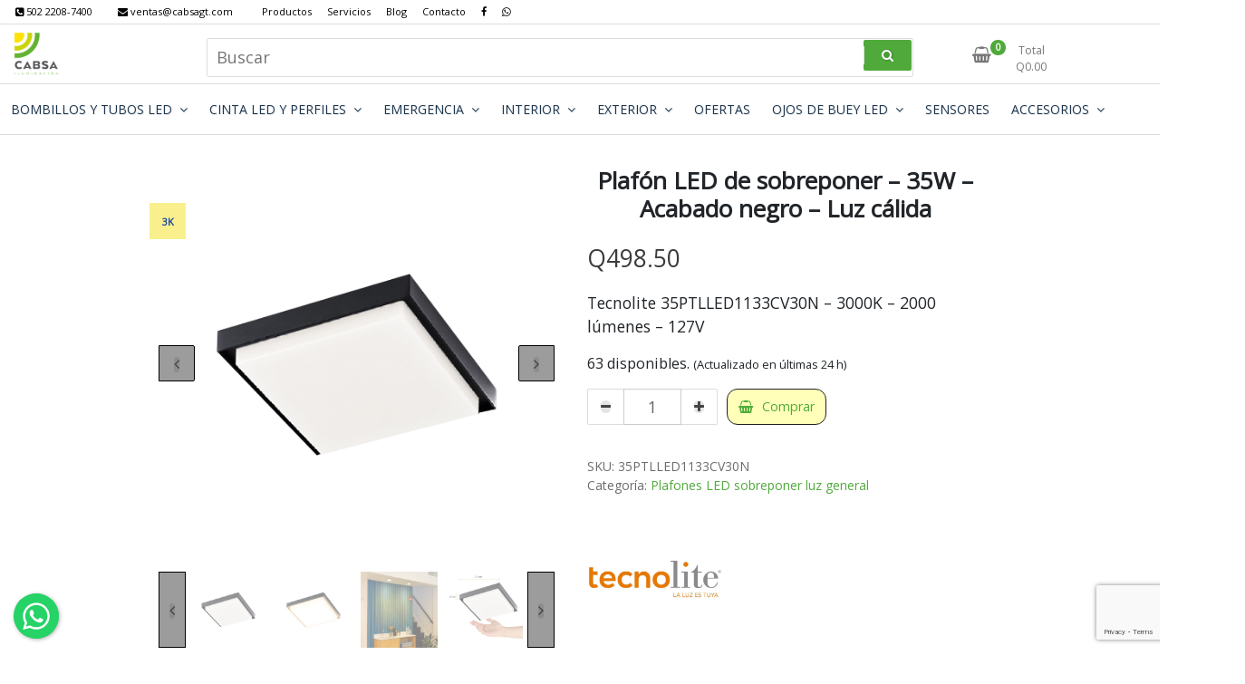

--- FILE ---
content_type: text/html; charset=UTF-8
request_url: https://www.cabsagt.com/plafon_led_de_sobreponer_35ptlled1133cv30n/
body_size: 22892
content:
<!doctype html><html lang="es" prefix="og: https://ogp.me/ns#"><head><meta charset="UTF-8"><meta name="viewport" content="width=device-width, initial-scale=1, user-scalable=0"><link rel="stylesheet" media="print" onload="this.onload=null;this.media='all';" id="ao_optimized_gfonts" href="https://fonts.googleapis.com/css?family=Open+Sans&amp;display=swap"><link rel="profile" href="https://gmpg.org/xfn/11"><meta name="apple-mobile-web-app-capable" content="yes" /><meta name="google" content="notranslate"><link rel="prefetch" href="https://www.cabsagt.com/wp-content/plugins/woo-min-max-quantity-step-control-single/assets/js/custom.js"><link rel="prefetch" href="https://www.cabsagt.com/wp-content/plugins/woo-min-max-quantity-step-control-single/assets/css/wcmmq-front.css"> <script>window._wca = window._wca || [];</script> <link media="all" href="https://www.cabsagt.com/wp-content/cache/autoptimize/css/autoptimize_88d90774be01c04b06118de0888a04b1.css" rel="stylesheet"><link media="only screen and (max-width: 768px)" href="https://www.cabsagt.com/wp-content/cache/autoptimize/css/autoptimize_6fe211f8bb15af76999ce9135805d7af.css" rel="stylesheet"><title>Plafón LED De Sobreponer - 35W - Acabado Negro - Luz Cálida</title><meta name="description" content="Tecnolite 35PTLLED1133CV30N - 3000K - 2000 lúmenes - 127V"/><meta name="robots" content="follow, index, max-snippet:-1, max-video-preview:-1, max-image-preview:large"/><link rel="canonical" href="https://www.cabsagt.com/plafon_led_de_sobreponer_35ptlled1133cv30n/" /><meta property="og:locale" content="es_ES" /><meta property="og:type" content="product" /><meta property="og:title" content="Plafón LED De Sobreponer - 35W - Acabado Negro - Luz Cálida" /><meta property="og:description" content="Tecnolite 35PTLLED1133CV30N - 3000K - 2000 lúmenes - 127V" /><meta property="og:url" content="https://www.cabsagt.com/plafon_led_de_sobreponer_35ptlled1133cv30n/" /><meta property="og:site_name" content="Cabsa S.A. de Guatemala" /><meta property="og:updated_time" content="2025-12-19T10:08:44-06:00" /><meta property="og:image" content="https://www.cabsagt.com/wp-content/uploads/2023/01/35ptlled1133cv30n.jpg" /><meta property="og:image:secure_url" content="https://www.cabsagt.com/wp-content/uploads/2023/01/35ptlled1133cv30n.jpg" /><meta property="og:image:width" content="1000" /><meta property="og:image:height" content="1000" /><meta property="og:image:alt" content="PLAFON LED" /><meta property="og:image:type" content="image/jpeg" /><meta property="product:brand" content="Tecnolite" /><meta property="product:price:amount" content="498.5" /><meta property="product:price:currency" content="GTQ" /><meta property="product:availability" content="instock" /><meta name="twitter:card" content="summary_large_image" /><meta name="twitter:title" content="Plafón LED De Sobreponer - 35W - Acabado Negro - Luz Cálida" /><meta name="twitter:description" content="Tecnolite 35PTLLED1133CV30N - 3000K - 2000 lúmenes - 127V" /><meta name="twitter:image" content="https://www.cabsagt.com/wp-content/uploads/2023/01/35ptlled1133cv30n.jpg" /><meta name="twitter:label1" content="Precio" /><meta name="twitter:data1" content="Q498.50" /><meta name="twitter:label2" content="Disponibilidad" /><meta name="twitter:data2" content="63 disponibles. &lt;small style=&quot;color:#9C9C9C&gt;(Actualizado en &uacute;ltimas 24 h)&lt;/small&gt;" /> <script type="application/ld+json" class="rank-math-schema">{"@context":"https://schema.org","@graph":[{"@type":"Organization","@id":"https://www.cabsagt.com/#organization","name":"Cabsa S.A.","url":"https://cabsagt.com","sameAs":["https://www.facebook.com/cabsagt/"],"logo":{"@type":"ImageObject","@id":"https://www.cabsagt.com/#logo","url":"https://www.cabsagt.com/wp-content/uploads/2020/08/cropped-Cabsa-SVG-01-600-1.png","contentUrl":"https://www.cabsagt.com/wp-content/uploads/2020/08/cropped-Cabsa-SVG-01-600-1.png","caption":"Cabsa S.A. de Guatemala","inLanguage":"es","width":"600","height":"600"},"contactPoint":[{"@type":"ContactPoint","telephone":"+502 2208 7400","contactType":"customer support"}],"legalName":"admin"},{"@type":"WebSite","@id":"https://www.cabsagt.com/#website","url":"https://www.cabsagt.com","name":"Cabsa S.A. de Guatemala","publisher":{"@id":"https://www.cabsagt.com/#organization"},"inLanguage":"es"},{"@type":"ImageObject","@id":"https://www.cabsagt.com/wp-content/uploads/2023/01/35ptlled1133cv30n.jpg","url":"https://www.cabsagt.com/wp-content/uploads/2023/01/35ptlled1133cv30n.jpg","width":"1000","height":"1000","inLanguage":"es"},{"@type":"ItemPage","@id":"https://www.cabsagt.com/plafon_led_de_sobreponer_35ptlled1133cv30n/#webpage","url":"https://www.cabsagt.com/plafon_led_de_sobreponer_35ptlled1133cv30n/","name":"Plaf\u00f3n LED De Sobreponer - 35W - Acabado Negro - Luz C\u00e1lida","datePublished":"2023-01-05T15:12:52-06:00","dateModified":"2025-12-19T10:08:44-06:00","isPartOf":{"@id":"https://www.cabsagt.com/#website"},"primaryImageOfPage":{"@id":"https://www.cabsagt.com/wp-content/uploads/2023/01/35ptlled1133cv30n.jpg"},"inLanguage":"es"},{"@type":"Product","brand":{"@type":"Brand","name":"Tecnolite"},"name":"Plaf\u00f3n LED de sobreponer - 35W - Acabado negro - Luz c\u00e1lida","description":"Tecnolite 35PTLLED1133CV30N - 3000K - 2000 l\u00famenes - 127V","sku":"35PTLLED1133CV30N","category":"Ojos de buey LED &gt; Plafones LED sobreponer luz general","mainEntityOfPage":{"@id":"https://www.cabsagt.com/plafon_led_de_sobreponer_35ptlled1133cv30n/#webpage"},"image":[{"@type":"ImageObject","url":"https://www.cabsagt.com/wp-content/uploads/2023/01/35ptlled1133cv30n.jpg","height":"1000","width":"1000"},{"@type":"ImageObject","url":"https://www.cabsagt.com/wp-content/uploads/2023/01/35ptlled1133cv30n-02.jpg","height":"515","width":"515"},{"@type":"ImageObject","url":"https://www.cabsagt.com/wp-content/uploads/2023/01/35ptlled1133cv30n-03.jpg","height":"515","width":"515"},{"@type":"ImageObject","url":"https://www.cabsagt.com/wp-content/uploads/2023/01/35ptlled1133cv30n-04.jpg","height":"515","width":"515"},{"@type":"ImageObject","url":"https://www.cabsagt.com/wp-content/uploads/2023/01/35ptlled1133cv30n-05.jpg","height":"515","width":"515"}],"offers":{"@type":"Offer","price":"498.50","priceCurrency":"GTQ","priceValidUntil":"2027-12-31","availability":"http://schema.org/InStock","itemCondition":"NewCondition","url":"https://www.cabsagt.com/plafon_led_de_sobreponer_35ptlled1133cv30n/","seller":{"@type":"Organization","@id":"https://www.cabsagt.com/","name":"Cabsa S.A. de Guatemala","url":"https://www.cabsagt.com","logo":"https://www.cabsagt.com/wp-content/uploads/2020/08/cropped-Cabsa-SVG-01-600-1.png"}},"@id":"https://www.cabsagt.com/plafon_led_de_sobreponer_35ptlled1133cv30n/#richSnippet"}]}</script> <link rel='dns-prefetch' href='//stats.wp.com' /><link href='https://fonts.gstatic.com' crossorigin='anonymous' rel='preconnect' /><link rel="alternate" type="application/rss+xml" title="Cabsa S.A. de Guatemala &raquo; Feed" href="https://www.cabsagt.com/feed/" /><link rel="alternate" type="application/rss+xml" title="Cabsa S.A. de Guatemala &raquo; Feed de los comentarios" href="https://www.cabsagt.com/comments/feed/" /><link rel="alternate" title="oEmbed (JSON)" type="application/json+oembed" href="https://www.cabsagt.com/wp-json/oembed/1.0/embed?url=https%3A%2F%2Fwww.cabsagt.com%2Fplafon_led_de_sobreponer_35ptlled1133cv30n%2F" /><link rel="alternate" title="oEmbed (XML)" type="text/xml+oembed" href="https://www.cabsagt.com/wp-json/oembed/1.0/embed?url=https%3A%2F%2Fwww.cabsagt.com%2Fplafon_led_de_sobreponer_35ptlled1133cv30n%2F&#038;format=xml" /><style id='wp-img-auto-sizes-contain-inline-css' type='text/css'>img:is([sizes=auto i],[sizes^="auto," i]){contain-intrinsic-size:3000px 1500px}
/*# sourceURL=wp-img-auto-sizes-contain-inline-css */</style><style id='berocket_products_label_style-inline-css' type='text/css'>@media (min-width: 1025px) {
                .berocket_hide_on_device_desktop:not(.berocket_alabel_id_demo) {display:none!important;}
            }
            @media (min-width: 768px) and (max-width: 1024px) {
                .berocket_hide_on_device_tablet:not(.berocket_alabel_id_demo) {display:none!important;}
            }
            @media (max-width: 767px) {
                .berocket_hide_on_device_mobile:not(.berocket_alabel_id_demo) {display:none!important;}
            }
            

        .berocket_better_labels:before,
        .berocket_better_labels:after {
            clear: both;
            content: " ";
            display: block;
        }
        .berocket_better_labels.berocket_better_labels_image {
            position: absolute!important;
            top: 50px!important;
            bottom: 0px!important;
            left: 0px!important;
            right: 0px!important;
            pointer-events: none;
        }
        .berocket_better_labels.berocket_better_labels_image * {
            pointer-events: none;
        }
        .berocket_better_labels.berocket_better_labels_image img,
        .berocket_better_labels.berocket_better_labels_image .fa,
        .berocket_better_labels.berocket_better_labels_image .berocket_color_label,
        .berocket_better_labels.berocket_better_labels_image .berocket_image_background,
        .berocket_better_labels .berocket_better_labels_line .br_alabel,
        .berocket_better_labels .berocket_better_labels_line .br_alabel span {
            pointer-events: all;
        }
        .berocket_better_labels .berocket_color_label,
        .br_alabel .berocket_color_label {
            width: 100%;
            height: 100%;
            display: block;
        }
        .berocket_better_labels .berocket_better_labels_position_left {
            text-align:left;
            float: left;
            clear: left;
        }
        .berocket_better_labels .berocket_better_labels_position_center {
            text-align:center;
        }
        .berocket_better_labels .berocket_better_labels_position_right {
            text-align:right;
            float: right;
            clear: right;
        }
        .berocket_better_labels.berocket_better_labels_label {
            clear: both
        }
        .berocket_better_labels .berocket_better_labels_line {
            line-height: 1px;
        }
        .berocket_better_labels.berocket_better_labels_label .berocket_better_labels_line {
            clear: none;
        }
        .berocket_better_labels .berocket_better_labels_position_left .berocket_better_labels_line {
            clear: left;
        }
        .berocket_better_labels .berocket_better_labels_position_right .berocket_better_labels_line {
            clear: right;
        }
        .berocket_better_labels .berocket_better_labels_line .br_alabel {
            display: inline-block;
            position: relative;
            top: 0!important;
            left: 0!important;
            right: 0!important;
            line-height: 1px;
        }.berocket_better_labels .berocket_better_labels_position {
                display: flex;
                flex-direction: column;
            }
            .berocket_better_labels .berocket_better_labels_position.berocket_better_labels_position_left {
                align-items: start;
            }
            .berocket_better_labels .berocket_better_labels_position.berocket_better_labels_position_right {
                align-items: end;
            }
            .rtl .berocket_better_labels .berocket_better_labels_position.berocket_better_labels_position_left {
                align-items: end;
            }
            .rtl .berocket_better_labels .berocket_better_labels_position.berocket_better_labels_position_right {
                align-items: start;
            }
            .berocket_better_labels .berocket_better_labels_position.berocket_better_labels_position_center {
                align-items: center;
            }
            .berocket_better_labels .berocket_better_labels_position .berocket_better_labels_inline {
                display: flex;
                align-items: start;
            }
/*# sourceURL=berocket_products_label_style-inline-css */</style><style id='wp-block-library-inline-css' type='text/css'>:root{--wp-block-synced-color:#7a00df;--wp-block-synced-color--rgb:122,0,223;--wp-bound-block-color:var(--wp-block-synced-color);--wp-editor-canvas-background:#ddd;--wp-admin-theme-color:#007cba;--wp-admin-theme-color--rgb:0,124,186;--wp-admin-theme-color-darker-10:#006ba1;--wp-admin-theme-color-darker-10--rgb:0,107,160.5;--wp-admin-theme-color-darker-20:#005a87;--wp-admin-theme-color-darker-20--rgb:0,90,135;--wp-admin-border-width-focus:2px}@media (min-resolution:192dpi){:root{--wp-admin-border-width-focus:1.5px}}.wp-element-button{cursor:pointer}:root .has-very-light-gray-background-color{background-color:#eee}:root .has-very-dark-gray-background-color{background-color:#313131}:root .has-very-light-gray-color{color:#eee}:root .has-very-dark-gray-color{color:#313131}:root .has-vivid-green-cyan-to-vivid-cyan-blue-gradient-background{background:linear-gradient(135deg,#00d084,#0693e3)}:root .has-purple-crush-gradient-background{background:linear-gradient(135deg,#34e2e4,#4721fb 50%,#ab1dfe)}:root .has-hazy-dawn-gradient-background{background:linear-gradient(135deg,#faaca8,#dad0ec)}:root .has-subdued-olive-gradient-background{background:linear-gradient(135deg,#fafae1,#67a671)}:root .has-atomic-cream-gradient-background{background:linear-gradient(135deg,#fdd79a,#004a59)}:root .has-nightshade-gradient-background{background:linear-gradient(135deg,#330968,#31cdcf)}:root .has-midnight-gradient-background{background:linear-gradient(135deg,#020381,#2874fc)}:root{--wp--preset--font-size--normal:16px;--wp--preset--font-size--huge:42px}.has-regular-font-size{font-size:1em}.has-larger-font-size{font-size:2.625em}.has-normal-font-size{font-size:var(--wp--preset--font-size--normal)}.has-huge-font-size{font-size:var(--wp--preset--font-size--huge)}.has-text-align-center{text-align:center}.has-text-align-left{text-align:left}.has-text-align-right{text-align:right}.has-fit-text{white-space:nowrap!important}#end-resizable-editor-section{display:none}.aligncenter{clear:both}.items-justified-left{justify-content:flex-start}.items-justified-center{justify-content:center}.items-justified-right{justify-content:flex-end}.items-justified-space-between{justify-content:space-between}.screen-reader-text{border:0;clip-path:inset(50%);height:1px;margin:-1px;overflow:hidden;padding:0;position:absolute;width:1px;word-wrap:normal!important}.screen-reader-text:focus{background-color:#ddd;clip-path:none;color:#444;display:block;font-size:1em;height:auto;left:5px;line-height:normal;padding:15px 23px 14px;text-decoration:none;top:5px;width:auto;z-index:100000}html :where(.has-border-color){border-style:solid}html :where([style*=border-top-color]){border-top-style:solid}html :where([style*=border-right-color]){border-right-style:solid}html :where([style*=border-bottom-color]){border-bottom-style:solid}html :where([style*=border-left-color]){border-left-style:solid}html :where([style*=border-width]){border-style:solid}html :where([style*=border-top-width]){border-top-style:solid}html :where([style*=border-right-width]){border-right-style:solid}html :where([style*=border-bottom-width]){border-bottom-style:solid}html :where([style*=border-left-width]){border-left-style:solid}html :where(img[class*=wp-image-]){height:auto;max-width:100%}:where(figure){margin:0 0 1em}html :where(.is-position-sticky){--wp-admin--admin-bar--position-offset:var(--wp-admin--admin-bar--height,0px)}@media screen and (max-width:600px){html :where(.is-position-sticky){--wp-admin--admin-bar--position-offset:0px}}

/*# sourceURL=wp-block-library-inline-css */</style><style id='global-styles-inline-css' type='text/css'>:root{--wp--preset--aspect-ratio--square: 1;--wp--preset--aspect-ratio--4-3: 4/3;--wp--preset--aspect-ratio--3-4: 3/4;--wp--preset--aspect-ratio--3-2: 3/2;--wp--preset--aspect-ratio--2-3: 2/3;--wp--preset--aspect-ratio--16-9: 16/9;--wp--preset--aspect-ratio--9-16: 9/16;--wp--preset--color--black: #000000;--wp--preset--color--cyan-bluish-gray: #abb8c3;--wp--preset--color--white: #ffffff;--wp--preset--color--pale-pink: #f78da7;--wp--preset--color--vivid-red: #cf2e2e;--wp--preset--color--luminous-vivid-orange: #ff6900;--wp--preset--color--luminous-vivid-amber: #fcb900;--wp--preset--color--light-green-cyan: #7bdcb5;--wp--preset--color--vivid-green-cyan: #00d084;--wp--preset--color--pale-cyan-blue: #8ed1fc;--wp--preset--color--vivid-cyan-blue: #0693e3;--wp--preset--color--vivid-purple: #9b51e0;--wp--preset--gradient--vivid-cyan-blue-to-vivid-purple: linear-gradient(135deg,rgb(6,147,227) 0%,rgb(155,81,224) 100%);--wp--preset--gradient--light-green-cyan-to-vivid-green-cyan: linear-gradient(135deg,rgb(122,220,180) 0%,rgb(0,208,130) 100%);--wp--preset--gradient--luminous-vivid-amber-to-luminous-vivid-orange: linear-gradient(135deg,rgb(252,185,0) 0%,rgb(255,105,0) 100%);--wp--preset--gradient--luminous-vivid-orange-to-vivid-red: linear-gradient(135deg,rgb(255,105,0) 0%,rgb(207,46,46) 100%);--wp--preset--gradient--very-light-gray-to-cyan-bluish-gray: linear-gradient(135deg,rgb(238,238,238) 0%,rgb(169,184,195) 100%);--wp--preset--gradient--cool-to-warm-spectrum: linear-gradient(135deg,rgb(74,234,220) 0%,rgb(151,120,209) 20%,rgb(207,42,186) 40%,rgb(238,44,130) 60%,rgb(251,105,98) 80%,rgb(254,248,76) 100%);--wp--preset--gradient--blush-light-purple: linear-gradient(135deg,rgb(255,206,236) 0%,rgb(152,150,240) 100%);--wp--preset--gradient--blush-bordeaux: linear-gradient(135deg,rgb(254,205,165) 0%,rgb(254,45,45) 50%,rgb(107,0,62) 100%);--wp--preset--gradient--luminous-dusk: linear-gradient(135deg,rgb(255,203,112) 0%,rgb(199,81,192) 50%,rgb(65,88,208) 100%);--wp--preset--gradient--pale-ocean: linear-gradient(135deg,rgb(255,245,203) 0%,rgb(182,227,212) 50%,rgb(51,167,181) 100%);--wp--preset--gradient--electric-grass: linear-gradient(135deg,rgb(202,248,128) 0%,rgb(113,206,126) 100%);--wp--preset--gradient--midnight: linear-gradient(135deg,rgb(2,3,129) 0%,rgb(40,116,252) 100%);--wp--preset--font-size--small: 13px;--wp--preset--font-size--medium: 20px;--wp--preset--font-size--large: 36px;--wp--preset--font-size--x-large: 42px;--wp--preset--spacing--20: 0.44rem;--wp--preset--spacing--30: 0.67rem;--wp--preset--spacing--40: 1rem;--wp--preset--spacing--50: 1.5rem;--wp--preset--spacing--60: 2.25rem;--wp--preset--spacing--70: 3.38rem;--wp--preset--spacing--80: 5.06rem;--wp--preset--shadow--natural: 6px 6px 9px rgba(0, 0, 0, 0.2);--wp--preset--shadow--deep: 12px 12px 50px rgba(0, 0, 0, 0.4);--wp--preset--shadow--sharp: 6px 6px 0px rgba(0, 0, 0, 0.2);--wp--preset--shadow--outlined: 6px 6px 0px -3px rgb(255, 255, 255), 6px 6px rgb(0, 0, 0);--wp--preset--shadow--crisp: 6px 6px 0px rgb(0, 0, 0);}:where(.is-layout-flex){gap: 0.5em;}:where(.is-layout-grid){gap: 0.5em;}body .is-layout-flex{display: flex;}.is-layout-flex{flex-wrap: wrap;align-items: center;}.is-layout-flex > :is(*, div){margin: 0;}body .is-layout-grid{display: grid;}.is-layout-grid > :is(*, div){margin: 0;}:where(.wp-block-columns.is-layout-flex){gap: 2em;}:where(.wp-block-columns.is-layout-grid){gap: 2em;}:where(.wp-block-post-template.is-layout-flex){gap: 1.25em;}:where(.wp-block-post-template.is-layout-grid){gap: 1.25em;}.has-black-color{color: var(--wp--preset--color--black) !important;}.has-cyan-bluish-gray-color{color: var(--wp--preset--color--cyan-bluish-gray) !important;}.has-white-color{color: var(--wp--preset--color--white) !important;}.has-pale-pink-color{color: var(--wp--preset--color--pale-pink) !important;}.has-vivid-red-color{color: var(--wp--preset--color--vivid-red) !important;}.has-luminous-vivid-orange-color{color: var(--wp--preset--color--luminous-vivid-orange) !important;}.has-luminous-vivid-amber-color{color: var(--wp--preset--color--luminous-vivid-amber) !important;}.has-light-green-cyan-color{color: var(--wp--preset--color--light-green-cyan) !important;}.has-vivid-green-cyan-color{color: var(--wp--preset--color--vivid-green-cyan) !important;}.has-pale-cyan-blue-color{color: var(--wp--preset--color--pale-cyan-blue) !important;}.has-vivid-cyan-blue-color{color: var(--wp--preset--color--vivid-cyan-blue) !important;}.has-vivid-purple-color{color: var(--wp--preset--color--vivid-purple) !important;}.has-black-background-color{background-color: var(--wp--preset--color--black) !important;}.has-cyan-bluish-gray-background-color{background-color: var(--wp--preset--color--cyan-bluish-gray) !important;}.has-white-background-color{background-color: var(--wp--preset--color--white) !important;}.has-pale-pink-background-color{background-color: var(--wp--preset--color--pale-pink) !important;}.has-vivid-red-background-color{background-color: var(--wp--preset--color--vivid-red) !important;}.has-luminous-vivid-orange-background-color{background-color: var(--wp--preset--color--luminous-vivid-orange) !important;}.has-luminous-vivid-amber-background-color{background-color: var(--wp--preset--color--luminous-vivid-amber) !important;}.has-light-green-cyan-background-color{background-color: var(--wp--preset--color--light-green-cyan) !important;}.has-vivid-green-cyan-background-color{background-color: var(--wp--preset--color--vivid-green-cyan) !important;}.has-pale-cyan-blue-background-color{background-color: var(--wp--preset--color--pale-cyan-blue) !important;}.has-vivid-cyan-blue-background-color{background-color: var(--wp--preset--color--vivid-cyan-blue) !important;}.has-vivid-purple-background-color{background-color: var(--wp--preset--color--vivid-purple) !important;}.has-black-border-color{border-color: var(--wp--preset--color--black) !important;}.has-cyan-bluish-gray-border-color{border-color: var(--wp--preset--color--cyan-bluish-gray) !important;}.has-white-border-color{border-color: var(--wp--preset--color--white) !important;}.has-pale-pink-border-color{border-color: var(--wp--preset--color--pale-pink) !important;}.has-vivid-red-border-color{border-color: var(--wp--preset--color--vivid-red) !important;}.has-luminous-vivid-orange-border-color{border-color: var(--wp--preset--color--luminous-vivid-orange) !important;}.has-luminous-vivid-amber-border-color{border-color: var(--wp--preset--color--luminous-vivid-amber) !important;}.has-light-green-cyan-border-color{border-color: var(--wp--preset--color--light-green-cyan) !important;}.has-vivid-green-cyan-border-color{border-color: var(--wp--preset--color--vivid-green-cyan) !important;}.has-pale-cyan-blue-border-color{border-color: var(--wp--preset--color--pale-cyan-blue) !important;}.has-vivid-cyan-blue-border-color{border-color: var(--wp--preset--color--vivid-cyan-blue) !important;}.has-vivid-purple-border-color{border-color: var(--wp--preset--color--vivid-purple) !important;}.has-vivid-cyan-blue-to-vivid-purple-gradient-background{background: var(--wp--preset--gradient--vivid-cyan-blue-to-vivid-purple) !important;}.has-light-green-cyan-to-vivid-green-cyan-gradient-background{background: var(--wp--preset--gradient--light-green-cyan-to-vivid-green-cyan) !important;}.has-luminous-vivid-amber-to-luminous-vivid-orange-gradient-background{background: var(--wp--preset--gradient--luminous-vivid-amber-to-luminous-vivid-orange) !important;}.has-luminous-vivid-orange-to-vivid-red-gradient-background{background: var(--wp--preset--gradient--luminous-vivid-orange-to-vivid-red) !important;}.has-very-light-gray-to-cyan-bluish-gray-gradient-background{background: var(--wp--preset--gradient--very-light-gray-to-cyan-bluish-gray) !important;}.has-cool-to-warm-spectrum-gradient-background{background: var(--wp--preset--gradient--cool-to-warm-spectrum) !important;}.has-blush-light-purple-gradient-background{background: var(--wp--preset--gradient--blush-light-purple) !important;}.has-blush-bordeaux-gradient-background{background: var(--wp--preset--gradient--blush-bordeaux) !important;}.has-luminous-dusk-gradient-background{background: var(--wp--preset--gradient--luminous-dusk) !important;}.has-pale-ocean-gradient-background{background: var(--wp--preset--gradient--pale-ocean) !important;}.has-electric-grass-gradient-background{background: var(--wp--preset--gradient--electric-grass) !important;}.has-midnight-gradient-background{background: var(--wp--preset--gradient--midnight) !important;}.has-small-font-size{font-size: var(--wp--preset--font-size--small) !important;}.has-medium-font-size{font-size: var(--wp--preset--font-size--medium) !important;}.has-large-font-size{font-size: var(--wp--preset--font-size--large) !important;}.has-x-large-font-size{font-size: var(--wp--preset--font-size--x-large) !important;}
/*# sourceURL=global-styles-inline-css */</style><style id='classic-theme-styles-inline-css' type='text/css'>/*! This file is auto-generated */
.wp-block-button__link{color:#fff;background-color:#32373c;border-radius:9999px;box-shadow:none;text-decoration:none;padding:calc(.667em + 2px) calc(1.333em + 2px);font-size:1.125em}.wp-block-file__button{background:#32373c;color:#fff;text-decoration:none}
/*# sourceURL=/wp-includes/css/classic-themes.min.css */</style><style id='woocommerce-layout-inline-css' type='text/css'>.infinite-scroll .woocommerce-pagination {
		display: none;
	}
/*# sourceURL=woocommerce-layout-inline-css */</style><style id='woocommerce-inline-inline-css' type='text/css'>.woocommerce form .form-row .required { visibility: visible; }
/*# sourceURL=woocommerce-inline-inline-css */</style><style id='newstore-style-inline-css' type='text/css'>.byline { clip: rect(1px, 1px, 1px, 1px); height: 1px; position: absolute; overflow: hidden; width: 1px; }
 .woocommerce-container main#main.site-main.wc-site-main{-ms-flex:0 0 80%;flex:0 0 80%;max-width:80%}aside#secondary.sidebar-widget-area.widget-area.woocommerce-widget-area{-ms-flex:0 0 20%;flex:0 0 20%;max-width:20%}.woocommerce-container main#main.site-main.wc-site-main.wc-product-main{-ms-flex:0 0 75%;flex:0 0 75%;max-width:75%}aside#secondary.sidebar-widget-area.widget-area.woocommerce-widget-area.product-widget-area{-ms-flex:0 0 25%;flex:0 0 25%;max-width:25%}span.contact-link, span.contact-link a{color:#000000 !important}.header-topbar-links li a, span.contact-link>a>i, .topbar-menu li a{color:#000000 !important}.header-topbar-links li a:hover, span.contact-link>a:hover>i, .topbar-menu li a:hover{color:#000000 !important}.home-carousel .overlay{background-color:rgba(0, 0, 0, 0);opacity:1}#TF-Navbar, #TF-Navbar a{font-size:14px !important}.main-slider-carousel .slide-heading{font-size:72px}.section-heading:not(.color-light) .section-title{color:}.section-heading:not(.color-light) .section-description{color:}.section-heading.color-light .section-title{color:}.section-heading.color-light .section-description{color:}a, a:hover, a:focus{color:#50aa3b}a:hover{color:#50aa3b}.btn-theme-border{border:1px solid #50aa3b !important}.widget ul li:hover a, .widget ul li:hover:before{color:#50aa3b !important}.calendar_wrap caption{background-color:#50aa3b !important}.calendar_wrap tfoot td:hover, .calendar_wrap tfoot td:hover a, .calendar_wrap tbody td:hover{color:#50aa3b !important}.calendar_wrap td a:hover{color:#50aa3b !important}.woocommerce .widget_price_filter .ui-slider .ui-slider-range{background-color:#50aa3b !important}.woocommerce .widget_price_filter .ui-slider .ui-slider-handle{background-color:#50aa3b !important}.woocommerce ul.products li.product .onsale, .woocommerce span.onsale{background-color:#50aa3b !important}.cart-link-contents span.count, .wishlist-link-contents span.count{background-color:#50aa3b !important}.entry-title.post-title a:hover{color:#50aa3b !important}.post-meta-item:hover i, .post-meta-item:hover a{color:#50aa3b !important}.woocommerce-page div.product div.summary a.button.add_to_wishlist{background-color:#50aa3b !important}.woocommerce #respond input#submit:not(.add_to_cart_button), .woocommerce a.button:not(.add_to_cart_button), .woocommerce button.button:not(.add_to_cart_button), .woocommerce input.button:not(.add_to_cart_button){background-color:#50aa3b}.woocommerce #respond input#submit:hover, .woocommerce a.button:hover, .woocommerce button.button:hover, .woocommerce input.button:hover{background-color:#50aa3b}.woocommerce #respond input#submit.disabled:hover, .woocommerce #respond input#submit:disabled:hover, .woocommerce #respond input#submit:disabled[disabled]:hover, .woocommerce a.button.disabled:hover, .woocommerce a.button:disabled:hover, .woocommerce a.button:disabled[disabled]:hover, .woocommerce button.button.disabled:hover, .woocommerce button.button:disabled:hover, .woocommerce button.button:disabled[disabled]:hover, .woocommerce input.button.disabled:hover, .woocommerce input.button:disabled:hover, .woocommerce input.button:disabled[disabled]:hover{background-color:#50aa3b}#scroll-top{background-color:#50aa3b !important;border:1px solid #50aa3b !important}.woocommerce-MyAccount-navigation li.woocommerce-MyAccount-navigation-link{border:1px solid #50aa3b !important}.woocommerce-MyAccount-navigation li.woocommerce-MyAccount-navigation-link:last-child{border-bottom:1px solid #50aa3b !important}.product-van-heading{background-color:#50aa3b !important}.btn-main-slide{background-color:#50aa3b !important}.btn-theme, .btn-theme:hover, .btn-theme:active, .btn-theme:focus{background-color:#50aa3b !important}.funfact-item-inner{background-color:#50aa3b !important;border:1px solid #50aa3b !important}.section-products-latest .cat-nav .btn-filter.btn-active{background-color:#50aa3b !important}a.btn.btn-tab-filter.active{background-color:#50aa3b !important}.portfolio-item .overlay .tf-pics, .portfolio-item .overlay .tf-port-link{border:2px solid #50aa3b !important;color:#50aa3b !important}a{color:#50aa3b}a:hover, a:active{color:#50aa3b}a.custom-logo-link img{max-width:50px}@media( max-width:768px){a.custom-logo-link img{max-width:50px}.site-title{text-align:center}}@media( max-width:544px){a.custom-logo-link img{max-width:50px}}@media (min-width:1200px){.container{max-width:1300px !important}}@media (min-width:1400px){.container{max-width:1500px !important}}.entry-title.post-title a{color:#50aa3b !important}.entry-title.post-title a:hover{color:#50aa3b !important}.post-meta-item i, .post-meta-item a{color:#50aa3b !important}.post-meta-item:hover i, .post-meta-item:hover a{color:#50aa3b !important}
/*# sourceURL=newstore-style-inline-css */</style> <script type="text/javascript" src="https://www.cabsagt.com/wp-includes/js/jquery/jquery.min.js?ver=3.7.1" id="jquery-core-js"></script> <script type="text/javascript" id="jquery-js-after">if (typeof (window.wpfReadyList) == "undefined") {
			var v = jQuery.fn.jquery;
			if (v && parseInt(v) >= 3 && window.self === window.top) {
				var readyList=[];
				window.originalReadyMethod = jQuery.fn.ready;
				jQuery.fn.ready = function(){
					if(arguments.length && arguments.length > 0 && typeof arguments[0] === "function") {
						readyList.push({"c": this, "a": arguments});
					}
					return window.originalReadyMethod.apply( this, arguments );
				};
				window.wpfReadyList = readyList;
			}}
//# sourceURL=jquery-js-after</script> <script type="text/javascript" id="newstore-pro-custom-script-js-extra">var newstore_pro_data = {"rtl":"","sticky_header":"1","home_top_slider":{"count":"7","autoplay":"","hover_pause":"","interval":0,"transition":"3000","direction":"horizontal","loop":""},"home_slider":{"autoplay":"1","hover_pause":"1","interval":"7000","transition":"2000","direction":"horizontal","loop":"1"},"home_testimonials_carousel":{"autoplay":"1","hover_pause":"","interval":"5000","transition":"3000","loop":"1"},"home_products_latest_carousel":{"autoplay":"1","hover_pause":"","interval":"5000","transition":"3000","loop":"1"},"home_blog_carousel":{"autoplay":"1","hover_pause":"","interval":"5000","transition":"3000","loop":"1"},"home_brands_carousel":{"autoplay":"1","hover_pause":"","interval":"4200","transition":"3800","loop":"1"},"shop_slider":{"autoplay":"","hover_pause":false,"interval":0,"transition":3000,"direction":"horizontal","loop":""},"blog_slider":{"autoplay":true,"hover_pause":false,"interval":5000,"transition":3000,"direction":"horizontal","loop":true},"brand_slider":{"autoplay":true,"hover_pause":false,"interval":5000,"transition":3000,"direction":"horizontal","loop":true},"category_products":{"autoplay":"1","hover_pause":"","interval":"5000","transition":"3000","direction":"horizontal","loop":"1"}};
//# sourceURL=newstore-pro-custom-script-js-extra</script> <script type="text/javascript" src="https://www.cabsagt.com/wp-content/plugins/woocommerce/assets/js/jquery-blockui/jquery.blockUI.min.js?ver=2.7.0-wc.10.4.3" id="wc-jquery-blockui-js" defer="defer" data-wp-strategy="defer"></script> <script type="text/javascript" id="wc-add-to-cart-js-extra">var wc_add_to_cart_params = {"ajax_url":"/wp-admin/admin-ajax.php","wc_ajax_url":"/?wc-ajax=%%endpoint%%","i18n_view_cart":"Ver carrito","cart_url":"https://www.cabsagt.com/carrito/","is_cart":"","cart_redirect_after_add":"no"};
//# sourceURL=wc-add-to-cart-js-extra</script> <script type="text/javascript" id="wc-single-product-js-extra">var wc_single_product_params = {"i18n_required_rating_text":"Por favor elige una puntuaci\u00f3n","i18n_rating_options":["1 de 5 estrellas","2 de 5 estrellas","3 de 5 estrellas","4 de 5 estrellas","5 de 5 estrellas"],"i18n_product_gallery_trigger_text":"Ver galer\u00eda de im\u00e1genes a pantalla completa","review_rating_required":"no","flexslider":{"rtl":false,"animation":"slide","smoothHeight":true,"directionNav":false,"controlNav":"thumbnails","slideshow":false,"animationSpeed":500,"animationLoop":false,"allowOneSlide":false},"zoom_enabled":"","zoom_options":[],"photoswipe_enabled":"1","photoswipe_options":{"shareEl":false,"closeOnScroll":false,"history":false,"hideAnimationDuration":0,"showAnimationDuration":0},"flexslider_enabled":""};
//# sourceURL=wc-single-product-js-extra</script> <script type="text/javascript" id="woocommerce-js-extra">var woocommerce_params = {"ajax_url":"/wp-admin/admin-ajax.php","wc_ajax_url":"/?wc-ajax=%%endpoint%%","i18n_password_show":"Mostrar contrase\u00f1a","i18n_password_hide":"Ocultar contrase\u00f1a"};
//# sourceURL=woocommerce-js-extra</script> <script type="text/javascript" id="newstore-custom-script-js-extra">var newstore_script_obj = {"rtl":"","sticky_header":"1"};
//# sourceURL=newstore-custom-script-js-extra</script> <script type="text/javascript" src="https://stats.wp.com/s-202603.js" id="woocommerce-analytics-js" defer="defer" data-wp-strategy="defer"></script> <link rel="https://api.w.org/" href="https://www.cabsagt.com/wp-json/" /><link rel="alternate" title="JSON" type="application/json" href="https://www.cabsagt.com/wp-json/wp/v2/product/19467" /><link rel="EditURI" type="application/rsd+xml" title="RSD" href="https://www.cabsagt.com/xmlrpc.php?rsd" /><meta name="generator" content="WordPress 6.9" /><link rel='shortlink' href='https://www.cabsagt.com/?p=19467' /><style>.product .images {position: relative;}</style><style>img#wpstats{display:none}</style><style type="text/css">span.wcmmq_prefix {
    float: left;
    padding: 10px;
    margin: 0;
}</style><noscript><style>.woocommerce-product-gallery{ opacity: 1 !important; }</style></noscript><style type="text/css">.site-title,
			.site-description {
				position: absolute;
				clip: rect(1px, 1px, 1px, 1px);
			}</style><link rel="icon" href="https://www.cabsagt.com/wp-content/uploads/utiles/cabsaicon32_Sen_icon.ico" sizes="32x32" /><link rel="icon" href="https://www.cabsagt.com/wp-content/uploads/utiles/cabsaicon32_Sen_icon.ico" sizes="192x192" /><link rel="apple-touch-icon" href="https://www.cabsagt.com/wp-content/uploads/utiles/cabsaicon32_Sen_icon.ico" /><meta name="msapplication-TileImage" content="https://www.cabsagt.com/wp-content/uploads/utiles/cabsaicon32_Sen_icon.ico" /><style type="text/css" id="c4wp-checkout-css">.woocommerce-checkout .c4wp_captcha_field {
						margin-bottom: 10px;
						margin-top: 15px;
						position: relative;
						display: inline-block;
					}</style><style type="text/css" id="c4wp-v3-lp-form-css">.login #login, .login #lostpasswordform {
					min-width: 350px !important;
				}
				.wpforms-field-c4wp iframe {
					width: 100% !important;
				}</style> <script>(function(w,d,s,l,i){w[l]=w[l]||[];w[l].push({'gtm.start':
	new Date().getTime(),event:'gtm.js'});var f=d.getElementsByTagName(s)[0],
	j=d.createElement(s),dl=l!='dataLayer'?'&l='+l:'';j.async=true;j.src=
	'https://www.googletagmanager.com/gtm.js?id='+i+dl;f.parentNode.insertBefore(j,f);
	})(window,document,'script','dataLayer','GTM-NF9NWLM');</script>  <script data-ad-client="ca-pub-9486769352509467" async src="https://pagead2.googlesyndication.com/pagead/js/adsbygoogle.js"></script> </head><body class="wp-singular product-template-default single single-product postid-19467 wp-custom-logo wp-theme-newestore-pro theme-newestore-pro locale-es-es woocommerce woocommerce-page woocommerce-no-js full woocommerce-active author-hidden"> <noscript><iframe src="https://www.googletagmanager.com/ns.html?id=GTM-NF9NWLM"
height="0" width="0" style="display:none;visibility:hidden"></iframe></noscript><div id="page" class="site"> <a class="skip-link screen-reader-text" href="#content">Saltar al contenido</a><header id="masthead" class="site-header"><div class="header-topbar"><div class="container"><div class="row"><div class="col-xs-10 text-small-center text-left"> <span class="contact-item contact-mobile"><span class="contact-link"><a href="tel:502 2208-7400"><i class="fa fa-phone-square"></i> <span>502 2208-7400</span></a></span></span> <span class="contact-item contact-email"><span class="contact-link"><a href="mailto:ventas@cabsagt.com"><i class="fa fa-envelope"></i> <span>ventas@cabsagt.com</span></a></span></span></div><div class="col-xs-2 text-small-center text-right"><ul id="topbar-menu" class="topbar-menu"><li id="menu-item-27725" class="menu-item menu-item-type-post_type_archive menu-item-object-product menu-item-27725"><a href="https://www.cabsagt.com/productos/">Productos</a></li><li id="menu-item-27728" class="menu-item menu-item-type-post_type menu-item-object-page menu-item-27728"><a href="https://www.cabsagt.com/servicios/">Servicios</a></li><li id="menu-item-27724" class="menu-item menu-item-type-post_type menu-item-object-page menu-item-27724"><a href="https://www.cabsagt.com/blog/">Blog</a></li><li id="menu-item-27723" class="menu-item menu-item-type-post_type menu-item-object-page menu-item-27723"><a href="https://www.cabsagt.com/contacto/">Contacto</a></li></ul><ul class="header-topbar-links"><li><a href="https://www.facebook.com/cabsagt/"  target="_blank"><i class="fa fa-facebook"></i></a></li><li><a href="https://web.whatsapp.com/send?phone=50230556651&#038;text=Estoy%20viendo%20productos%20en%20https://www.cabsagt.com/%20y%20tengo%20una%20pregunta."  target="_blank"><i class="fa fa-whatsapp"></i></a></li></ul></div></div></div></div><div class="header-middle"><div class="container"><div class="row align-items-center"><div class="header-branding col-md-1 col-sm-12 text-sm-left"><div class="site-branding"> <a href="https://www.cabsagt.com/" class="custom-logo-link" rel="home"><img width="600" height="600" src="https://www.cabsagt.com/wp-content/uploads/2020/08/cropped-Cabsa-SVG-01-600-1.png" class="custom-logo" alt="Cabsa S.A. de Guatemala" decoding="async" fetchpriority="high" /></a><p class="site-description"><a href="https://www.cabsagt.com/productos/">Cabsa S.A. de Guatemala</a></p></div></div><div class="header-search-and-cart col-md-9 col-sm-12 sm-text-center mx-auto"><div class="row"><div class="col header-wcsearch-form-container mx-auto"><form role="search" method="get" class="search-form nestore-search-form d-block w-100" autocomplete="off" action="https://www.cabsagt.com/"><div class="w-100 search-form-inner"> <input type="search" class="input-text main-input-search tfwctool-auto-ajaxsearch-input" placeholder="Buscar" value="" name="s" title="Buscar:" autcomplete="false"> <span class="search-spinner"><i class="fa fa-refresh fa-spin"></i></span> <input type="hidden" name="post_type" value="product"> <button type="submit" class="main-search-submit" ><i style="color:#fff!important" class="fa fa-search"></i></button></div></form></div><div class="header-cart-withlist-links-container text-right text-md-right text-sm-center mx-auto"><div class="header-cart-withlist-links-container-inner"><div class="header-wishlist-container"></div><div class="header-cart-container"><div id="site-header-cart" class="site-header-cart woocommerce"><div class="site-header-cart-inner"> <a class="cart-link-contents" href="https://www.cabsagt.com/carrito/"><div class="header-cart-top-link-left"> <span class="icon"><i class="fa fa-shopping-basket"></i></span> <span class="count">0</span></div><div class="header-cart-top-link-right"><div class="label">Total</div><div class="amount"><span class="woocommerce-Price-amount amount"><bdi><span class="woocommerce-Price-currencySymbol">Q</span>0.00</bdi></span></div></div> </a><div class="header-cart-conetnts"><div class="header-cart-top"><div class="header-cart-top-left">0 artículos</div><div class="header-cart-top-right"><a class="header-cart-top-link" href="https://www.cabsagt.com/carrito/">Ver el carrito</a></div></div><div class="header-cart-products"><p class="woocommerce-mini-cart__empty-message">No hay productos en el carrito.</p></div></div></div></div></div></div></div></div></div></div></div></div><div class="header-main"><div class="container"><div class="primary-menu-container"><nav id="site-navigation" class="main-navigation navbar navbar-expand-md navbar-light row" role="navigation"><div class="navbar-header sm-order-2"> <button class="navbar-toggler" type="button" data-toggle="collapse" data-target="#TF-Navbar" aria-controls="TF-Navbar" aria-expanded="false" aria-label="Alternar la navegación"> <span style="background-color:#000!important;" class="icon-bar"></span> <span style="background-color:#000!important;" class="icon-bar"></span> <span style="background-color:#000!important;" class="icon-bar"></span> </button></div><div id="TF-Navbar" class="collapse navbar-collapse col-xs-10 mx-auto sm-order-last"><ul id="primary-menu" class="nav navbar-nav primary-menu"><li itemscope="itemscope" itemtype="https://www.schema.org/SiteNavigationElement" id="menu-item-25953" class="menu-item menu-item-type-taxonomy menu-item-object-product_cat menu-item-has-children dropdown menu-item-25953 nav-item"><a href="https://www.cabsagt.com/bombillos_y_tubos_led/" class="nav-link"><span class="menu-text">Bombillos y tubos LED</span><div class="mobile-nav"><i class="fa fa-angle-down"></i></div></a><ul class="dropdown-menu"  role="menu"><li itemscope="itemscope" itemtype="https://www.schema.org/SiteNavigationElement" id="menu-item-25956" class="menu-item menu-item-type-taxonomy menu-item-object-product_cat menu-item-25956 nav-item"><a href="https://www.cabsagt.com/bombillos_led_alta_potencia/" class="dropdown-item"><span class="menu-text">Alta Potencia</span></a></li><li itemscope="itemscope" itemtype="https://www.schema.org/SiteNavigationElement" id="menu-item-25955" class="menu-item menu-item-type-taxonomy menu-item-object-product_cat menu-item-25955 nav-item"><a href="https://www.cabsagt.com/bombillos-led-circulares/" class="dropdown-item"><span class="menu-text">Circulares</span></a></li><li itemscope="itemscope" itemtype="https://www.schema.org/SiteNavigationElement" id="menu-item-25954" class="menu-item menu-item-type-taxonomy menu-item-object-product_cat menu-item-25954 nav-item"><a href="https://www.cabsagt.com/bombillas-clasicas-led/" class="dropdown-item"><span class="menu-text">Clásicas</span></a></li><li itemscope="itemscope" itemtype="https://www.schema.org/SiteNavigationElement" id="menu-item-25957" class="menu-item menu-item-type-taxonomy menu-item-object-product_cat menu-item-25957 nav-item"><a href="https://www.cabsagt.com/bombillos-led-filamento/" class="dropdown-item"><span class="menu-text">Filamento</span></a></li><li itemscope="itemscope" itemtype="https://www.schema.org/SiteNavigationElement" id="menu-item-25958" class="menu-item menu-item-type-taxonomy menu-item-object-product_cat menu-item-25958 nav-item"><a href="https://www.cabsagt.com/bombillas_led_flama_torpedo/" class="dropdown-item"><span class="menu-text">Flamas y Torpedo LED</span></a></li><li itemscope="itemscope" itemtype="https://www.schema.org/SiteNavigationElement" id="menu-item-25959" class="menu-item menu-item-type-taxonomy menu-item-object-product_cat menu-item-25959 nav-item"><a href="https://www.cabsagt.com/bombillas_led_globo/" class="dropdown-item"><span class="menu-text">Globo</span></a></li><li itemscope="itemscope" itemtype="https://www.schema.org/SiteNavigationElement" id="menu-item-25991" class="menu-item menu-item-type-taxonomy menu-item-object-product_cat menu-item-25991 nav-item"><a href="https://www.cabsagt.com/bombillas-led-miniatura/" class="dropdown-item"><span class="menu-text">Miniatura</span></a></li><li itemscope="itemscope" itemtype="https://www.schema.org/SiteNavigationElement" id="menu-item-25960" class="menu-item menu-item-type-taxonomy menu-item-object-product_cat menu-item-25960 nav-item"><a href="https://www.cabsagt.com/bombillas_led_mr16_gu10/" class="dropdown-item"><span class="menu-text">MR16/GU10</span></a></li><li itemscope="itemscope" itemtype="https://www.schema.org/SiteNavigationElement" id="menu-item-25961" class="menu-item menu-item-type-taxonomy menu-item-object-product_cat menu-item-25961 nav-item"><a href="https://www.cabsagt.com/reflectores-par-led/" class="dropdown-item"><span class="menu-text">Reflectores PAR</span></a></li><li itemscope="itemscope" itemtype="https://www.schema.org/SiteNavigationElement" id="menu-item-27718" class="menu-item menu-item-type-taxonomy menu-item-object-product_cat menu-item-27718 nav-item"><a href="https://www.cabsagt.com/tubos-led/" class="dropdown-item"><span class="menu-text">Tubos LED</span></a></li></ul></li><li itemscope="itemscope" itemtype="https://www.schema.org/SiteNavigationElement" id="menu-item-27719" class="menu-item menu-item-type-taxonomy menu-item-object-product_cat menu-item-has-children dropdown menu-item-27719 nav-item"><a href="https://www.cabsagt.com/cinta_led_y_perfiles/" class="nav-link"><span class="menu-text">Cinta LED y Perfiles</span><div class="mobile-nav"><i class="fa fa-angle-down"></i></div></a><ul class="dropdown-menu"  role="menu"><li itemscope="itemscope" itemtype="https://www.schema.org/SiteNavigationElement" id="menu-item-27722" class="menu-item menu-item-type-taxonomy menu-item-object-product_cat menu-item-27722 nav-item"><a href="https://www.cabsagt.com/accesorios_para_cinta_led_y_perfiles/" class="dropdown-item"><span class="menu-text">Accesorios</span></a></li><li itemscope="itemscope" itemtype="https://www.schema.org/SiteNavigationElement" id="menu-item-11286" class="menu-item menu-item-type-taxonomy menu-item-object-product_cat menu-item-11286 nav-item"><a href="https://www.cabsagt.com/cinta_tira_led/" class="dropdown-item"><span class="menu-text">Cinta LED</span></a></li><li itemscope="itemscope" itemtype="https://www.schema.org/SiteNavigationElement" id="menu-item-27720" class="menu-item menu-item-type-taxonomy menu-item-object-product_cat menu-item-27720 nav-item"><a href="https://www.cabsagt.com/drivers_para_cintas_led/" class="dropdown-item"><span class="menu-text">Drivers</span></a></li><li itemscope="itemscope" itemtype="https://www.schema.org/SiteNavigationElement" id="menu-item-14770" class="menu-item menu-item-type-taxonomy menu-item-object-product_cat menu-item-14770 nav-item"><a href="https://www.cabsagt.com/perfiles-para-cinta-led/" class="dropdown-item"><span class="menu-text">Perfiles</span></a></li></ul></li><li itemscope="itemscope" itemtype="https://www.schema.org/SiteNavigationElement" id="menu-item-11250" class="menu-item menu-item-type-taxonomy menu-item-object-product_cat menu-item-has-children dropdown menu-item-11250 nav-item"><a href="https://www.cabsagt.com/lamparas-de-emergencia-y-rotulos-de-salida/" class="nav-link"><span class="menu-text">Emergencia</span><div class="mobile-nav"><i class="fa fa-angle-down"></i></div></a><ul class="dropdown-menu"  role="menu"><li itemscope="itemscope" itemtype="https://www.schema.org/SiteNavigationElement" id="menu-item-11275" class="menu-item menu-item-type-taxonomy menu-item-object-product_cat menu-item-11275 nav-item"><a href="https://www.cabsagt.com/inversores-y-drivers-de-emergencia/" class="dropdown-item"><span class="menu-text">Baterías y Drivers de Emergencia</span></a></li><li itemscope="itemscope" itemtype="https://www.schema.org/SiteNavigationElement" id="menu-item-11276" class="menu-item menu-item-type-taxonomy menu-item-object-product_cat menu-item-11276 nav-item"><a href="https://www.cabsagt.com/lamparas-de-emergencia-led/" class="dropdown-item"><span class="menu-text">Lámparas de Emergencia LED</span></a></li><li itemscope="itemscope" itemtype="https://www.schema.org/SiteNavigationElement" id="menu-item-11254" class="menu-item menu-item-type-taxonomy menu-item-object-product_cat menu-item-11254 nav-item"><a href="https://www.cabsagt.com/linternas_led/" class="dropdown-item"><span class="menu-text">Linternas LED</span></a></li><li itemscope="itemscope" itemtype="https://www.schema.org/SiteNavigationElement" id="menu-item-11277" class="menu-item menu-item-type-taxonomy menu-item-object-product_cat menu-item-11277 nav-item"><a href="https://www.cabsagt.com/rotulos-de-salida-led/" class="dropdown-item"><span class="menu-text">Rótulos de Salida LED</span></a></li></ul></li><li itemscope="itemscope" itemtype="https://www.schema.org/SiteNavigationElement" id="menu-item-25963" class="menu-item menu-item-type-taxonomy menu-item-object-product_cat menu-item-has-children dropdown menu-item-25963 nav-item"><a href="https://www.cabsagt.com/interior/" class="nav-link"><span class="menu-text">Interior</span><div class="mobile-nav"><i class="fa fa-angle-down"></i></div></a><ul class="dropdown-menu"  role="menu"><li itemscope="itemscope" itemtype="https://www.schema.org/SiteNavigationElement" id="menu-item-23852" class="menu-item menu-item-type-taxonomy menu-item-object-product_cat menu-item-23852 nav-item"><a href="https://www.cabsagt.com/construlita_aurora/" class="dropdown-item"><span class="menu-text">Aurora</span></a></li><li itemscope="itemscope" itemtype="https://www.schema.org/SiteNavigationElement" id="menu-item-11288" class="menu-item menu-item-type-taxonomy menu-item-object-product_cat menu-item-11288 nav-item"><a href="https://www.cabsagt.com/interior-para-sobreponer/" class="dropdown-item"><span class="menu-text">Comercial para sobreponer</span></a></li><li itemscope="itemscope" itemtype="https://www.schema.org/SiteNavigationElement" id="menu-item-11287" class="menu-item menu-item-type-taxonomy menu-item-object-product_cat menu-item-11287 nav-item"><a href="https://www.cabsagt.com/cuerpos-para-tubos-led/" class="dropdown-item"><span class="menu-text">Cuerpos para tubos LED</span></a></li><li itemscope="itemscope" itemtype="https://www.schema.org/SiteNavigationElement" id="menu-item-11270" class="menu-item menu-item-type-taxonomy menu-item-object-product_cat menu-item-11270 nav-item"><a href="https://www.cabsagt.com/lamparas-industriales/" class="dropdown-item"><span class="menu-text">Industriales</span></a></li><li itemscope="itemscope" itemtype="https://www.schema.org/SiteNavigationElement" id="menu-item-16474" class="menu-item menu-item-type-taxonomy menu-item-object-product_cat menu-item-16474 nav-item"><a href="https://www.cabsagt.com/paneles-led/" class="dropdown-item"><span class="menu-text">Páneles LED</span></a></li><li itemscope="itemscope" itemtype="https://www.schema.org/SiteNavigationElement" id="menu-item-22605" class="menu-item menu-item-type-taxonomy menu-item-object-product_cat menu-item-22605 nav-item"><a href="https://www.cabsagt.com/lamparas_de_pared_interior/" class="dropdown-item"><span class="menu-text">Pared</span></a></li><li itemscope="itemscope" itemtype="https://www.schema.org/SiteNavigationElement" id="menu-item-26580" class="menu-item menu-item-type-taxonomy menu-item-object-product_cat menu-item-26580 nav-item"><a href="https://www.cabsagt.com/lamparas_pie_y_mesa_interior/" class="dropdown-item"><span class="menu-text">Pie y Mesa</span></a></li><li itemscope="itemscope" itemtype="https://www.schema.org/SiteNavigationElement" id="menu-item-17929" class="menu-item menu-item-type-taxonomy menu-item-object-product_cat menu-item-17929 nav-item"><a href="https://www.cabsagt.com/lamparas_de_riel/" class="dropdown-item"><span class="menu-text">Riel General</span></a></li><li itemscope="itemscope" itemtype="https://www.schema.org/SiteNavigationElement" id="menu-item-22329" class="menu-item menu-item-type-taxonomy menu-item-object-product_cat menu-item-22329 nav-item"><a href="https://www.cabsagt.com/sistema_magnetrack_pro_construlita/" class="dropdown-item"><span class="menu-text">Riel Magnético Magnetrack Pro</span></a></li><li itemscope="itemscope" itemtype="https://www.schema.org/SiteNavigationElement" id="menu-item-13674" class="menu-item menu-item-type-taxonomy menu-item-object-product_cat menu-item-13674 nav-item"><a href="https://www.cabsagt.com/lamparas-decorativas-de-suspender/" class="dropdown-item"><span class="menu-text">Suspender</span></a></li><li itemscope="itemscope" itemtype="https://www.schema.org/SiteNavigationElement" id="menu-item-18154" class="menu-item menu-item-type-taxonomy menu-item-object-product_cat menu-item-18154 nav-item"><a href="https://www.cabsagt.com/sistema_vector_onoff_construlita/" class="dropdown-item"><span class="menu-text">Vector On/Off</span></a></li><li itemscope="itemscope" itemtype="https://www.schema.org/SiteNavigationElement" id="menu-item-24242" class="menu-item menu-item-type-taxonomy menu-item-object-product_cat menu-item-24242 nav-item"><a href="https://www.cabsagt.com/sistema_vector_0_10v_construlita/" class="dropdown-item"><span class="menu-text">Vector 0-10V</span></a></li></ul></li><li itemscope="itemscope" itemtype="https://www.schema.org/SiteNavigationElement" id="menu-item-25962" class="menu-item menu-item-type-taxonomy menu-item-object-product_cat menu-item-has-children dropdown menu-item-25962 nav-item"><a href="https://www.cabsagt.com/exterior/" class="nav-link"><span class="menu-text">Exterior</span><div class="mobile-nav"><i class="fa fa-angle-down"></i></div></a><ul class="dropdown-menu"  role="menu"><li itemscope="itemscope" itemtype="https://www.schema.org/SiteNavigationElement" id="menu-item-11793" class="menu-item menu-item-type-taxonomy menu-item-object-product_cat menu-item-11793 nav-item"><a href="https://www.cabsagt.com/lamparas-de-area-y-calles/" class="dropdown-item"><span class="menu-text">Área y Alumbrado Público</span></a></li><li itemscope="itemscope" itemtype="https://www.schema.org/SiteNavigationElement" id="menu-item-11279" class="menu-item menu-item-type-taxonomy menu-item-object-product_cat menu-item-11279 nav-item"><a href="https://www.cabsagt.com/bolardos/" class="dropdown-item"><span class="menu-text">Bolardos</span></a></li><li itemscope="itemscope" itemtype="https://www.schema.org/SiteNavigationElement" id="menu-item-11281" class="menu-item menu-item-type-taxonomy menu-item-object-product_cat menu-item-11281 nav-item"><a href="https://www.cabsagt.com/lamparas-para-empotrar/" class="dropdown-item"><span class="menu-text">Empotrar en Piso y Pared</span></a></li><li itemscope="itemscope" itemtype="https://www.schema.org/SiteNavigationElement" id="menu-item-19707" class="menu-item menu-item-type-taxonomy menu-item-object-product_cat menu-item-19707 nav-item"><a href="https://www.cabsagt.com/faroles/" class="dropdown-item"><span class="menu-text">Faroles</span></a></li><li itemscope="itemscope" itemtype="https://www.schema.org/SiteNavigationElement" id="menu-item-11795" class="menu-item menu-item-type-taxonomy menu-item-object-product_cat menu-item-11795 nav-item"><a href="https://www.cabsagt.com/lamparas-para-jardin/" class="dropdown-item"><span class="menu-text">Jardín</span></a></li><li itemscope="itemscope" itemtype="https://www.schema.org/SiteNavigationElement" id="menu-item-15959" class="menu-item menu-item-type-taxonomy menu-item-object-product_cat menu-item-15959 nav-item"><a href="https://www.cabsagt.com/lamparas_de_pared_exterior_decorativas/" class="dropdown-item"><span class="menu-text">Pared Decorativas</span></a></li><li itemscope="itemscope" itemtype="https://www.schema.org/SiteNavigationElement" id="menu-item-11282" class="menu-item menu-item-type-taxonomy menu-item-object-product_cat menu-item-11282 nav-item"><a href="https://www.cabsagt.com/lamparas-led-pared-exterior-industriales/" class="dropdown-item"><span class="menu-text">Pared Industriales</span></a></li><li itemscope="itemscope" itemtype="https://www.schema.org/SiteNavigationElement" id="menu-item-25986" class="menu-item menu-item-type-taxonomy menu-item-object-product_cat menu-item-25986 nav-item"><a href="https://www.cabsagt.com/reflectores-led/" class="dropdown-item"><span class="menu-text">Reflectores LED</span></a></li><li itemscope="itemscope" itemtype="https://www.schema.org/SiteNavigationElement" id="menu-item-11283" class="menu-item menu-item-type-taxonomy menu-item-object-product_cat menu-item-11283 nav-item"><a href="https://www.cabsagt.com/lamparas-para-sobreponer/" class="dropdown-item"><span class="menu-text">Sobreponer en Techo</span></a></li><li itemscope="itemscope" itemtype="https://www.schema.org/SiteNavigationElement" id="menu-item-11797" class="menu-item menu-item-type-taxonomy menu-item-object-product_cat menu-item-11797 nav-item"><a href="https://www.cabsagt.com/lamparas-solares/" class="dropdown-item"><span class="menu-text">Solares</span></a></li></ul></li><li itemscope="itemscope" itemtype="https://www.schema.org/SiteNavigationElement" id="menu-item-24298" class="menu-item menu-item-type-post_type menu-item-object-page menu-item-24298 nav-item"><a href="https://www.cabsagt.com/ofertas-especiales/" class="nav-link"><span class="menu-text">Ofertas</span></a></li><li itemscope="itemscope" itemtype="https://www.schema.org/SiteNavigationElement" id="menu-item-11290" class="menu-item menu-item-type-taxonomy menu-item-object-product_cat current-product-ancestor menu-item-has-children dropdown menu-item-11290 nav-item"><a href="https://www.cabsagt.com/ojos-de-buey-led/" class="nav-link"><span class="menu-text">Ojos de buey LED</span><div class="mobile-nav"><i class="fa fa-angle-down"></i></div></a><ul class="dropdown-menu"  role="menu"><li itemscope="itemscope" itemtype="https://www.schema.org/SiteNavigationElement" id="menu-item-11292" class="menu-item menu-item-type-taxonomy menu-item-object-product_cat menu-item-11292 nav-item"><a href="https://www.cabsagt.com/ojos-de-buey-led-gu10-gx53/" class="dropdown-item"><span class="menu-text">Ojos de buey LED MR16</span></a></li><li itemscope="itemscope" itemtype="https://www.schema.org/SiteNavigationElement" id="menu-item-11293" class="menu-item menu-item-type-taxonomy menu-item-object-product_cat menu-item-11293 nav-item"><a href="https://www.cabsagt.com/ojos-de-buey-led-empotrable/" class="dropdown-item"><span class="menu-text">Ojos de buey LED empotrable</span></a></li><li itemscope="itemscope" itemtype="https://www.schema.org/SiteNavigationElement" id="menu-item-11294" class="menu-item menu-item-type-taxonomy menu-item-object-product_cat current-product-ancestor current-menu-parent current-product-parent active menu-item-11294 nav-item"><a href="https://www.cabsagt.com/plafones-led-sobreponer-luz-general/" class="dropdown-item"><span class="menu-text">Plafones LED sobreponer luz general</span></a></li><li itemscope="itemscope" itemtype="https://www.schema.org/SiteNavigationElement" id="menu-item-15950" class="menu-item menu-item-type-taxonomy menu-item-object-product_cat menu-item-15950 nav-item"><a href="https://www.cabsagt.com/lamparas-sobreponer-acentos/" class="dropdown-item"><span class="menu-text">Lámparas de sobreponer acentos</span></a></li></ul></li><li itemscope="itemscope" itemtype="https://www.schema.org/SiteNavigationElement" id="menu-item-11298" class="menu-item menu-item-type-taxonomy menu-item-object-product_cat menu-item-11298 nav-item"><a href="https://www.cabsagt.com/sensores-de-movimiento/" class="nav-link"><span class="menu-text">Sensores</span></a></li><li itemscope="itemscope" itemtype="https://www.schema.org/SiteNavigationElement" id="menu-item-11296" class="menu-item menu-item-type-taxonomy menu-item-object-product_cat menu-item-has-children dropdown menu-item-11296 nav-item"><a href="https://www.cabsagt.com/otros-accesorios/" class="nav-link"><span class="menu-text">Accesorios</span><div class="mobile-nav"><i class="fa fa-angle-down"></i></div></a><ul class="dropdown-menu"  role="menu"><li itemscope="itemscope" itemtype="https://www.schema.org/SiteNavigationElement" id="menu-item-11258" class="menu-item menu-item-type-taxonomy menu-item-object-product_cat menu-item-11258 nav-item"><a href="https://www.cabsagt.com/balastros-metal-halide/" class="dropdown-item"><span class="menu-text">Balastros Metal-Halide</span></a></li><li itemscope="itemscope" itemtype="https://www.schema.org/SiteNavigationElement" id="menu-item-13708" class="menu-item menu-item-type-taxonomy menu-item-object-product_cat menu-item-13708 nav-item"><a href="https://www.cabsagt.com/bases/" class="dropdown-item"><span class="menu-text">Bases</span></a></li><li itemscope="itemscope" itemtype="https://www.schema.org/SiteNavigationElement" id="menu-item-11260" class="menu-item menu-item-type-taxonomy menu-item-object-product_cat menu-item-11260 nav-item"><a href="https://www.cabsagt.com/capacitores-metal-halide/" class="dropdown-item"><span class="menu-text">Capacitores Metal Halide</span></a></li><li itemscope="itemscope" itemtype="https://www.schema.org/SiteNavigationElement" id="menu-item-11261" class="menu-item menu-item-type-taxonomy menu-item-object-product_cat menu-item-11261 nav-item"><a href="https://www.cabsagt.com/drivers-led/" class="dropdown-item"><span class="menu-text">Drivers LED</span></a></li></ul></li></ul></div><div class="header-my-account-btn col-42 col-xs-22 col-sm-42 text-right sm-order-first"></div></nav></div></div></div><div id="sticky-header-container"></div></header><div id="content" class="site-content"><div class="container-full space blog-post-index"><div class="container"><div id="primary" class="content-area row justify-content-center woocommerce-container"><main id="main" class="site-main wc-site-main wc-product-main order-first"><div id="blog-content" class=""><div class="woocommerce-notices-wrapper"></div><div id="product-19467" class="product type-product post-19467 status-publish first instock product_cat-plafones-led-sobreponer-luz-general has-post-thumbnail shipping-taxable purchasable product-type-simple"><div class="woocommerce-product-gallery woocommerce-product-gallery--with-images woocommerce-product-gallery--columns-4 images" data-columns="4"><figure class="woocommerce-product-gallery__wrapper"><div class="woocommerce-single-product-slider owl-carousel"><div data-thumb="https://www.cabsagt.com/wp-content/uploads/2023/01/35ptlled1133cv30n.jpg" data-thumb-alt="" class="woocommerce-product-gallery__image"><a href="https://www.cabsagt.com/wp-content/uploads/2023/01/35ptlled1133cv30n.jpg"><img width="600" height="600" src="https://www.cabsagt.com/wp-content/uploads/2023/01/35ptlled1133cv30n.jpg" class="wp-post-image" alt="35ptlled1133cv30n" title="35ptlled1133cv30n.jpg" data-caption="" data-src="https://www.cabsagt.com/wp-content/uploads/2023/01/35ptlled1133cv30n.jpg" data-large_image="https://www.cabsagt.com/wp-content/uploads/2023/01/35ptlled1133cv30n.jpg" data-large_image_width="1000" data-large_image_height="1000" decoding="async" data-></a></div><div data-thumb="https://www.cabsagt.com/wp-content/uploads/2023/01/35ptlled1133cv30n-02.jpg" data-thumb-alt="" class="woocommerce-product-gallery__image"><a href="https://www.cabsagt.com/wp-content/uploads/2023/01/35ptlled1133cv30n-02.jpg"><img width="515" height="515" src="https://www.cabsagt.com/wp-content/uploads/2023/01/35ptlled1133cv30n-02.jpg" class="wp-post-image" alt="35ptlled1133cv30n 02" title="35ptlled1133cv30n-02.jpg" data-caption="" data-src="https://www.cabsagt.com/wp-content/uploads/2023/01/35ptlled1133cv30n-02.jpg" data-large_image="https://www.cabsagt.com/wp-content/uploads/2023/01/35ptlled1133cv30n-02.jpg" data-large_image_width="515" data-large_image_height="515" decoding="async" data- data-large_image_></a></div><div data-thumb="https://www.cabsagt.com/wp-content/uploads/2023/01/35ptlled1133cv30n-03.jpg" data-thumb-alt="" class="woocommerce-product-gallery__image"><a href="https://www.cabsagt.com/wp-content/uploads/2023/01/35ptlled1133cv30n-03.jpg"><img width="515" height="515" src="https://www.cabsagt.com/wp-content/uploads/2023/01/35ptlled1133cv30n-03.jpg" class="wp-post-image" alt="35ptlled1133cv30n 03" title="35ptlled1133cv30n-03.jpg" data-caption="" data-src="https://www.cabsagt.com/wp-content/uploads/2023/01/35ptlled1133cv30n-03.jpg" data-large_image="https://www.cabsagt.com/wp-content/uploads/2023/01/35ptlled1133cv30n-03.jpg" data-large_image_width="515" data-large_image_height="515" decoding="async" data- data-large_image_></a></div><div data-thumb="https://www.cabsagt.com/wp-content/uploads/2023/01/35ptlled1133cv30n-04.jpg" data-thumb-alt="" class="woocommerce-product-gallery__image"><a href="https://www.cabsagt.com/wp-content/uploads/2023/01/35ptlled1133cv30n-04.jpg"><img width="515" height="515" src="https://www.cabsagt.com/wp-content/uploads/2023/01/35ptlled1133cv30n-04.jpg" class="wp-post-image" alt="35ptlled1133cv30n 04" title="35ptlled1133cv30n-04.jpg" data-caption="" data-src="https://www.cabsagt.com/wp-content/uploads/2023/01/35ptlled1133cv30n-04.jpg" data-large_image="https://www.cabsagt.com/wp-content/uploads/2023/01/35ptlled1133cv30n-04.jpg" data-large_image_width="515" data-large_image_height="515" decoding="async" data- data-large_image_></a></div><div data-thumb="https://www.cabsagt.com/wp-content/uploads/2023/01/35ptlled1133cv30n-05.jpg" data-thumb-alt="" class="woocommerce-product-gallery__image"><a href="https://www.cabsagt.com/wp-content/uploads/2023/01/35ptlled1133cv30n-05.jpg"><img width="515" height="515" src="https://www.cabsagt.com/wp-content/uploads/2023/01/35ptlled1133cv30n-05.jpg" class="wp-post-image" alt="35ptlled1133cv30n 05" title="35ptlled1133cv30n-05.jpg" data-caption="" data-src="https://www.cabsagt.com/wp-content/uploads/2023/01/35ptlled1133cv30n-05.jpg" data-large_image="https://www.cabsagt.com/wp-content/uploads/2023/01/35ptlled1133cv30n-05.jpg" data-large_image_width="515" data-large_image_height="515" decoding="async" data- data-large_image_></a></div></div></figure><div class="woocommerce-product-slider-nav-control"><div class="woocommerce-single-product-nav-carousel owl-carousel"><div data-index="0" data-thumb="https://www.cabsagt.com/wp-content/uploads/2023/01/35ptlled1133cv30n.jpg" data-thumb-alt="" class="woocommerce-product-gallery__image"><img width="100" height="100" src="https://www.cabsagt.com/wp-content/uploads/2023/01/35ptlled1133cv30n.jpg" class="" alt="35ptlled1133cv30n" title="35ptlled1133cv30n.jpg" data-caption="" data-src="https://www.cabsagt.com/wp-content/uploads/2023/01/35ptlled1133cv30n.jpg" data-large_image="https://www.cabsagt.com/wp-content/uploads/2023/01/35ptlled1133cv30n.jpg" data-large_image_width="1000" data-large_image_height="1000" decoding="async" data-></div><div data-index="1" data-thumb="https://www.cabsagt.com/wp-content/uploads/2023/01/35ptlled1133cv30n-02.jpg" data-thumb-alt="" class="woocommerce-product-gallery__image"><img width="100" height="100" src="https://www.cabsagt.com/wp-content/uploads/2023/01/35ptlled1133cv30n-02.jpg" class="" alt="35ptlled1133cv30n 02" title="35ptlled1133cv30n-02.jpg" data-caption="" data-src="https://www.cabsagt.com/wp-content/uploads/2023/01/35ptlled1133cv30n-02.jpg" data-large_image="https://www.cabsagt.com/wp-content/uploads/2023/01/35ptlled1133cv30n-02.jpg" data-large_image_width="515" data-large_image_height="515" decoding="async" data-></div><div data-index="2" data-thumb="https://www.cabsagt.com/wp-content/uploads/2023/01/35ptlled1133cv30n-03.jpg" data-thumb-alt="" class="woocommerce-product-gallery__image"><img width="100" height="100" src="https://www.cabsagt.com/wp-content/uploads/2023/01/35ptlled1133cv30n-03.jpg" class="" alt="35ptlled1133cv30n 03" title="35ptlled1133cv30n-03.jpg" data-caption="" data-src="https://www.cabsagt.com/wp-content/uploads/2023/01/35ptlled1133cv30n-03.jpg" data-large_image="https://www.cabsagt.com/wp-content/uploads/2023/01/35ptlled1133cv30n-03.jpg" data-large_image_width="515" data-large_image_height="515" decoding="async" data-></div><div data-index="3" data-thumb="https://www.cabsagt.com/wp-content/uploads/2023/01/35ptlled1133cv30n-04.jpg" data-thumb-alt="" class="woocommerce-product-gallery__image"><img width="100" height="100" src="https://www.cabsagt.com/wp-content/uploads/2023/01/35ptlled1133cv30n-04.jpg" class="" alt="35ptlled1133cv30n 04" title="35ptlled1133cv30n-04.jpg" data-caption="" data-src="https://www.cabsagt.com/wp-content/uploads/2023/01/35ptlled1133cv30n-04.jpg" data-large_image="https://www.cabsagt.com/wp-content/uploads/2023/01/35ptlled1133cv30n-04.jpg" data-large_image_width="515" data-large_image_height="515" decoding="async" data-></div><div data-index="4" data-thumb="https://www.cabsagt.com/wp-content/uploads/2023/01/35ptlled1133cv30n-05.jpg" data-thumb-alt="" class="woocommerce-product-gallery__image"><img width="100" height="100" src="https://www.cabsagt.com/wp-content/uploads/2023/01/35ptlled1133cv30n-05.jpg" class="" alt="35ptlled1133cv30n 05" title="35ptlled1133cv30n-05.jpg" data-caption="" data-src="https://www.cabsagt.com/wp-content/uploads/2023/01/35ptlled1133cv30n-05.jpg" data-large_image="https://www.cabsagt.com/wp-content/uploads/2023/01/35ptlled1133cv30n-05.jpg" data-large_image_width="515" data-large_image_height="515" decoding="async" data-></div></div></div></div><div class="berocket_better_labels berocket_better_labels_image"><div class="berocket_better_labels_position berocket_better_labels_position_left"><div class="berocket_better_labels_line berocket_better_labels_line_1"><div class="berocket_better_labels_inline berocket_better_labels_inline_1"><div class="br_alabel br_alabel_type_text br_alabel_template_type_css berocket_alabel_id_17161  br_alabel_better_compatibility" style=""><span  data-tippy-delay="[0, 0]" data-tippy-placement="top" data-tippy-maxWidth="300px"data-tippy-trigger='mouseenter' data-tippy-theme="dark" data-tippy-hideOnClick="trigger" data-tippy-arrow="false" style=""><i style="background-color: #f9f08d; border-color: #f9f08d;" class="template-span-before "></i><i style="background-color: #f9f08d; border-color: #f9f08d;" class="template-i "></i><i style="background-color: #f9f08d; border-color: #f9f08d;" class="template-i-before "></i><i style="background-color: #f9f08d; border-color: #f9f08d;" class="template-i-after "></i><b style="text-align: center;z-index: 100;" class="br-labels-css br-labels-css-2">3K</b><div style='display:none;' class='br_tooltip'><span class='berocket_tooltip_text'><span class='berocket_tooltip_text'>3000K Luz cálida</span></span></div></span></div></div></div></div></div><div class="summary entry-summary"><h1 class="product_title entry-title">Plafón LED de sobreponer &#8211; 35W &#8211; Acabado negro &#8211; Luz cálida</h1><p class="price"><span class="woocommerce-Price-amount amount"><bdi><span class="woocommerce-Price-currencySymbol">Q</span>498.50</bdi></span></p><div class="woocommerce-product-details__short-description"><p>Tecnolite 35PTLLED1133CV30N &#8211; 3000K &#8211; 2000 lúmenes &#8211; 127V</p></div><p class="stock in-stock">63 disponibles. <small>(Actualizado en &uacute;ltimas 24 h)</small></p><form class="cart" action="https://www.cabsagt.com/plafon_led_de_sobreponer_35ptlled1133cv30n/" method="post" enctype='multipart/form-data'><div class="quantity"> <label class="screen-reader-text" for="quantity_696a98150cf06">Cantidad de Plafón LED de sobreponer - 35W - Acabado negro - Luz cálida</label> <button type="button" class="tf-qty-button minus"><i class="fa fa-minus" aria-hidden="true"></i></button> <input
 type="number"
 id="quantity_696a98150cf06"
 class="input-text qty text wcmmq-qty-input-box"
 step="1"
 min="1"
 max="63"
 name="quantity"
 value="1"
 title="Cant."
 size="4"
 inputmode="numeric" /> <button type="button" class="tf-qty-button plus"><i class="fa fa-plus" aria-hidden="true"></i></button></div> <button type="submit" name="add-to-cart" value="19467" class="single_add_to_cart_button button alt">Comprar</button></form><div class="product_meta"> <span class="sku_wrapper">SKU: <span class="sku">35PTLLED1133CV30N</span></span> <span class="posted_in">Categoría: <a href="https://www.cabsagt.com/plafones-led-sobreponer-luz-general/" rel="tag">Plafones LED sobreponer luz general</a></span></div><div class="pwb-single-product-brands pwb-clearfix"><a href="https://www.cabsagt.com/brand/tecnolite-guatemala/" title="Tecnolite"><noscript><img width="150" height="150" src="https://www.cabsagt.com/wp-content/uploads/logos/tecnolite.jpg" class="attachment-thumbnail size-thumbnail" alt="" decoding="async" /></noscript><img width="150" height="150" src='data:image/svg+xml,%3Csvg%20xmlns=%22http://www.w3.org/2000/svg%22%20viewBox=%220%200%20150%20150%22%3E%3C/svg%3E' data-src="https://www.cabsagt.com/wp-content/uploads/logos/tecnolite.jpg" class="lazyload attachment-thumbnail size-thumbnail" alt="" decoding="async" /></a></div></div><div class="woocommerce-tabs wc-tabs-wrapper"><ul class="tabs wc-tabs" role="tablist"><li role="presentation" class="description_tab" id="tab-title-description"> <a href="#tab-description" role="tab" aria-controls="tab-description"> Descripción </a></li><li role="presentation" class="pwb_tab_tab" id="tab-title-pwb_tab"> <a href="#tab-pwb_tab" role="tab" aria-controls="tab-pwb_tab"> Marca </a></li><li role="presentation" class="descargas_tab" id="tab-title-descargas"> <a href="#tab-descargas" role="tab" aria-controls="tab-descargas"> Descargas </a></li></ul><div class="woocommerce-Tabs-panel woocommerce-Tabs-panel--description panel entry-content wc-tab" id="tab-description" role="tabpanel" aria-labelledby="tab-title-description"><h2>Descripción</h2><p>Características</p><p>&nbsp;</p><ul><li>Familia: OKAB III</li><li>Acabado: Negro</li><li>Lumens: 2000</li><li>Ángulo de apertura: 120°</li><li>CRI: 80</li><li>Potencia: 35W</li><li>Voltaje: 127V</li><li>Dimeable: No</li><li>Factor de potencia: 0.9</li><li>Horas de vida: 15000</li><li>IP: 54</li><li>Dimensiones del producto: 210 x 37 x 210 mm</li><li>Certificaciones: NOM</li><li>Garantia: o 15000 horas de uso</li></ul><p>&nbsp;</p><p>Importante: Puede ser utilizado en exterior pero debe de estar siempre en un lugar bajo techo. No apto para trabajo de voltaje constante en los niveles superiores o inferiores marcados en el producto</p></div><div class="woocommerce-Tabs-panel woocommerce-Tabs-panel--pwb_tab panel entry-content wc-tab" id="tab-pwb_tab" role="tabpanel" aria-labelledby="tab-title-pwb_tab"><h2>Marca</h2><div id="tab-pwb_tab-content"><h3>Tecnolite</h3><div> Tecnolite te brinda soluciones creativas e innovadoras. Con más de 30 años de trayectoria iluminando con estilo valor y gusto. <a href="https://www.cabsagt.com/wp-content/uploads/catalogos/pdf/Tecnolite2022.pdf" target="_blank" rel="noopener">Catálogo Tecnolite 2022</a></div> <span> <a href="https://www.cabsagt.com/brand/tecnolite-guatemala/" title="Tecnolite" ><noscript><img width="150" height="150" src="https://www.cabsagt.com/wp-content/uploads/logos/tecnolite.jpg" class="attachment-thumbnail size-thumbnail" alt="" /></noscript><img width="150" height="150" src='data:image/svg+xml,%3Csvg%20xmlns=%22http://www.w3.org/2000/svg%22%20viewBox=%220%200%20150%20150%22%3E%3C/svg%3E' data-src="https://www.cabsagt.com/wp-content/uploads/logos/tecnolite.jpg" class="lazyload attachment-thumbnail size-thumbnail" alt="" /></a> </span></div></div><div class="woocommerce-Tabs-panel woocommerce-Tabs-panel--descargas panel entry-content wc-tab" id="tab-descargas" role="tabpanel" aria-labelledby="tab-title-descargas"><h2 class="yikes-custom-woo-tab-title yikes-custom-woo-tab-title-descargas">Descargas</h2><p><a href="https://www.cabsagt.com/wp-content/uploads/specs/tl/35ptlled1133cv30n_spec.pdf">Ficha Técnica</a><a><br /> </a><a href="https://www.cabsagt.com/wp-content/uploads/instalacion/tl/35ptlled1133cv-inst.pdf">Manual de instalación</a></p></div></div><section class="related products"><h2>Productos relacionados</h2><ul class="products columns-4"><li class="newstore-product product type-product post-19523 status-publish first instock product_cat-plafones-led-sobreponer-luz-general has-post-thumbnail shipping-taxable purchasable product-type-simple"><div class="product-inner"><div class="tf-loop-product-img-container"><div class="tf-loop-product-thumbs"> <a href="https://www.cabsagt.com/plafon_led_de_sobreponer_24ptlled1132cv30g/" class="tf-loop-product-thumbs-link"> <noscript><img width="300" height="300" src="https://www.cabsagt.com/wp-content/uploads/2023/01/24ptlled1132cv30g.jpg" class="attachment-woocommerce_thumbnail size-woocommerce_thumbnail" alt="Plafón LED de sobreponer - 24W - Acabado gris - Luz cálida" decoding="async" /></noscript><img width="300" height="300" src='data:image/svg+xml,%3Csvg%20xmlns=%22http://www.w3.org/2000/svg%22%20viewBox=%220%200%20300%20300%22%3E%3C/svg%3E' data-src="https://www.cabsagt.com/wp-content/uploads/2023/01/24ptlled1132cv30g.jpg" class="lazyload attachment-woocommerce_thumbnail size-woocommerce_thumbnail" alt="Plafón LED de sobreponer - 24W - Acabado gris - Luz cálida" decoding="async" /><noscript><img width="300" height="300" src="https://www.cabsagt.com/wp-content/uploads/2023/01/24ptlled1132cv30g-02.jpg" class="wp-post-image tf-wc-loop-thumbs" alt="" /></noscript><img width="300" height="300" src='data:image/svg+xml,%3Csvg%20xmlns=%22http://www.w3.org/2000/svg%22%20viewBox=%220%200%20300%20300%22%3E%3C/svg%3E' data-src="https://www.cabsagt.com/wp-content/uploads/2023/01/24ptlled1132cv30g-02.jpg" class="lazyload wp-post-image tf-wc-loop-thumbs" alt="" /><div class="product-small-bullets"><span></span><span></span></div> </a></div></div><div class="tf-loop-product-info-container"> <a href="https://www.cabsagt.com/plafon_led_de_sobreponer_24ptlled1132cv30g/" class="woocommerce-LoopProduct-link woocommerce-loop-product__link"><h2 class="woocommerce-loop-product__title">Plafón LED de sobreponer &#8211; 24W &#8211; Acabado gris &#8211; Luz cálida</h2><div class="product-short-description"><p>Tecnolite 24PTLLED1132CV30G - 3000K - 1400 lúmenes - 127V</p></div><div class="berocket_better_labels berocket_better_labels_image"><div class="berocket_better_labels_position berocket_better_labels_position_left"><div class="berocket_better_labels_line berocket_better_labels_line_1"><div class="berocket_better_labels_inline berocket_better_labels_inline_1"><div class="br_alabel br_alabel_type_text br_alabel_template_type_css berocket_alabel_id_17161  br_alabel_better_compatibility" style=""><span  data-tippy-delay="[0, 0]" data-tippy-placement="top" data-tippy-maxWidth="300px"data-tippy-trigger='mouseenter' data-tippy-theme="dark" data-tippy-hideOnClick="trigger" data-tippy-arrow="false" style=""><i style="background-color: #f9f08d; border-color: #f9f08d;" class="template-span-before "></i><i style="background-color: #f9f08d; border-color: #f9f08d;" class="template-i "></i><i style="background-color: #f9f08d; border-color: #f9f08d;" class="template-i-before "></i><i style="background-color: #f9f08d; border-color: #f9f08d;" class="template-i-after "></i><b style="text-align: center;z-index: 100;" class="br-labels-css br-labels-css-2">3K</b><div style='display:none;' class='br_tooltip'><span class='berocket_tooltip_text'><span class='berocket_tooltip_text'>3000K Luz cálida</span></span></div></span></div></div></div></div></div> <span class="price"><span class="woocommerce-Price-amount amount"><bdi><span class="woocommerce-Price-currencySymbol">Q</span>392.07</bdi></span></span> </a><a href="/plafon_led_de_sobreponer_35ptlled1133cv30n/?add-to-cart=19523" aria-describedby="woocommerce_loop_add_to_cart_link_describedby_19523" data-quantity="1" class="button product_type_simple add_to_cart_button ajax_add_to_cart" data-product_id="19523" data-product_sku="24PTLLED1132CV30G" aria-label="Añadir al carrito: &ldquo;Plafón LED de sobreponer - 24W - Acabado gris - Luz cálida&rdquo;" rel="nofollow" data-success_message="«Plafón LED de sobreponer - 24W - Acabado gris - Luz cálida» se ha añadido a tu carrito" title="La cantidad mínima es 1" role="button">Comprar</a> <span id="woocommerce_loop_add_to_cart_link_describedby_19523" class="screen-reader-text"> </span></div></div></li><li class="newstore-product product type-product post-22025 status-publish instock product_cat-plafones-led-sobreponer-luz-general has-post-thumbnail shipping-taxable purchasable product-type-simple"><div class="product-inner"><div class="tf-loop-product-img-container"><div class="tf-loop-product-thumbs"> <a href="https://www.cabsagt.com/plafon-led-de-sobreponer-16w-acabado-blanco-satinado-luz-fria-tecnolite-fc-ledrl-004-65-s/" class="tf-loop-product-thumbs-link"> <noscript><img width="300" height="300" src="https://www.cabsagt.com/wp-content/uploads/productos/tl/FC-LEDRL_004_65_S.jpg" class="attachment-woocommerce_thumbnail size-woocommerce_thumbnail" alt="Plafón LED de sobreponer - 16W - Acabado blanco/satínado - Luz fría" decoding="async" /></noscript><img width="300" height="300" src='data:image/svg+xml,%3Csvg%20xmlns=%22http://www.w3.org/2000/svg%22%20viewBox=%220%200%20300%20300%22%3E%3C/svg%3E' data-src="https://www.cabsagt.com/wp-content/uploads/productos/tl/FC-LEDRL_004_65_S.jpg" class="lazyload attachment-woocommerce_thumbnail size-woocommerce_thumbnail" alt="Plafón LED de sobreponer - 16W - Acabado blanco/satínado - Luz fría" decoding="async" /><noscript><img width="300" height="300" src="https://www.cabsagt.com/wp-content/uploads/productos/tl/FC-LEDRL_004_65_S-1.jpg" class="wp-post-image tf-wc-loop-thumbs" alt="" /></noscript><img width="300" height="300" src='data:image/svg+xml,%3Csvg%20xmlns=%22http://www.w3.org/2000/svg%22%20viewBox=%220%200%20300%20300%22%3E%3C/svg%3E' data-src="https://www.cabsagt.com/wp-content/uploads/productos/tl/FC-LEDRL_004_65_S-1.jpg" class="lazyload wp-post-image tf-wc-loop-thumbs" alt="" /><div class="product-small-bullets"><span></span><span></span></div> </a></div></div><div class="tf-loop-product-info-container"> <a href="https://www.cabsagt.com/plafon-led-de-sobreponer-16w-acabado-blanco-satinado-luz-fria-tecnolite-fc-ledrl-004-65-s/" class="woocommerce-LoopProduct-link woocommerce-loop-product__link"><h2 class="woocommerce-loop-product__title">Plafón LED de sobreponer &#8211; 16W &#8211; Acabado blanco/satínado &#8211; Luz fría</h2><div class="product-short-description"><p>Tecnolite FC-LEDRL/004/65/S - 6500K - 1200 lúmenes - 100-240V</p></div><div class="berocket_better_labels berocket_better_labels_image"><div class="berocket_better_labels_position berocket_better_labels_position_left"><div class="berocket_better_labels_line berocket_better_labels_line_1"><div class="berocket_better_labels_inline berocket_better_labels_inline_1"><div class="br_alabel br_alabel_type_text br_alabel_template_type_css berocket_alabel_id_17337  br_alabel_better_compatibility" style=""><span  data-tippy-delay="[0, 0]" data-tippy-placement="top" data-tippy-maxWidth="300px"data-tippy-trigger='mouseenter' data-tippy-theme="dark" data-tippy-hideOnClick="trigger" data-tippy-arrow="false" style=""><i style="background-color: #c3ebff; border-color: #c3ebff;" class="template-span-before "></i><i style="background-color: #c3ebff; border-color: #c3ebff;" class="template-i "></i><i style="background-color: #c3ebff; border-color: #c3ebff;" class="template-i-before "></i><i style="background-color: #c3ebff; border-color: #c3ebff;" class="template-i-after "></i><b style="text-align: center;z-index: 100;" class="br-labels-css br-labels-css-2">65K</b><div style='display:none;' class='br_tooltip'><span class='berocket_tooltip_text'><span class='berocket_tooltip_text'>6500K Luz fría</span></span></div></span></div></div></div></div></div> <span class="price"><span class="woocommerce-Price-amount amount"><bdi><span class="woocommerce-Price-currencySymbol">Q</span>262.06</bdi></span></span> </a><a href="/plafon_led_de_sobreponer_35ptlled1133cv30n/?add-to-cart=22025" aria-describedby="woocommerce_loop_add_to_cart_link_describedby_22025" data-quantity="1" class="button product_type_simple add_to_cart_button ajax_add_to_cart" data-product_id="22025" data-product_sku="FC-LEDRL/004/65/S" aria-label="Añadir al carrito: &ldquo;Plafón LED de sobreponer - 16W - Acabado blanco/satínado - Luz fría&rdquo;" rel="nofollow" data-success_message="«Plafón LED de sobreponer - 16W - Acabado blanco/satínado - Luz fría» se ha añadido a tu carrito" title="La cantidad mínima es 1" role="button">Comprar</a> <span id="woocommerce_loop_add_to_cart_link_describedby_22025" class="screen-reader-text"> </span></div></div></li><li class="newstore-product product type-product post-19478 status-publish instock product_cat-plafones-led-sobreponer-luz-general has-post-thumbnail shipping-taxable purchasable product-type-simple"><div class="product-inner"><div class="tf-loop-product-img-container"><div class="tf-loop-product-thumbs"> <a href="https://www.cabsagt.com/plafon_led_de_sobreponer_35ptlled1133cv30g/" class="tf-loop-product-thumbs-link"> <noscript><img width="300" height="300" src="https://www.cabsagt.com/wp-content/uploads/2023/01/35ptlled1133cv30g.jpg" class="attachment-woocommerce_thumbnail size-woocommerce_thumbnail" alt="Plafón LED de sobreponer - 35W - Acabado gris - Luz cálida" decoding="async" /></noscript><img width="300" height="300" src='data:image/svg+xml,%3Csvg%20xmlns=%22http://www.w3.org/2000/svg%22%20viewBox=%220%200%20300%20300%22%3E%3C/svg%3E' data-src="https://www.cabsagt.com/wp-content/uploads/2023/01/35ptlled1133cv30g.jpg" class="lazyload attachment-woocommerce_thumbnail size-woocommerce_thumbnail" alt="Plafón LED de sobreponer - 35W - Acabado gris - Luz cálida" decoding="async" /><noscript><img width="300" height="300" src="https://www.cabsagt.com/wp-content/uploads/2023/01/35ptlled1133cv30g-02.jpg" class="wp-post-image tf-wc-loop-thumbs" alt="" /></noscript><img width="300" height="300" src='data:image/svg+xml,%3Csvg%20xmlns=%22http://www.w3.org/2000/svg%22%20viewBox=%220%200%20300%20300%22%3E%3C/svg%3E' data-src="https://www.cabsagt.com/wp-content/uploads/2023/01/35ptlled1133cv30g-02.jpg" class="lazyload wp-post-image tf-wc-loop-thumbs" alt="" /><div class="product-small-bullets"><span></span><span></span></div> </a></div></div><div class="tf-loop-product-info-container"> <a href="https://www.cabsagt.com/plafon_led_de_sobreponer_35ptlled1133cv30g/" class="woocommerce-LoopProduct-link woocommerce-loop-product__link"><h2 class="woocommerce-loop-product__title">Plafón LED de sobreponer &#8211; 35W &#8211; Acabado gris &#8211; Luz cálida</h2><div class="product-short-description"><p>Tecnolite 35PTLLED1133CV30G - 3000K - 2100 lúmenes - 127V</p></div><div class="berocket_better_labels berocket_better_labels_image"><div class="berocket_better_labels_position berocket_better_labels_position_left"><div class="berocket_better_labels_line berocket_better_labels_line_1"><div class="berocket_better_labels_inline berocket_better_labels_inline_1"><div class="br_alabel br_alabel_type_text br_alabel_template_type_css berocket_alabel_id_17161  br_alabel_better_compatibility" style=""><span  data-tippy-delay="[0, 0]" data-tippy-placement="top" data-tippy-maxWidth="300px"data-tippy-trigger='mouseenter' data-tippy-theme="dark" data-tippy-hideOnClick="trigger" data-tippy-arrow="false" style=""><i style="background-color: #f9f08d; border-color: #f9f08d;" class="template-span-before "></i><i style="background-color: #f9f08d; border-color: #f9f08d;" class="template-i "></i><i style="background-color: #f9f08d; border-color: #f9f08d;" class="template-i-before "></i><i style="background-color: #f9f08d; border-color: #f9f08d;" class="template-i-after "></i><b style="text-align: center;z-index: 100;" class="br-labels-css br-labels-css-2">3K</b><div style='display:none;' class='br_tooltip'><span class='berocket_tooltip_text'><span class='berocket_tooltip_text'>3000K Luz cálida</span></span></div></span></div></div></div></div></div> <span class="price"><span class="woocommerce-Price-amount amount"><bdi><span class="woocommerce-Price-currencySymbol">Q</span>498.50</bdi></span></span> </a><a href="/plafon_led_de_sobreponer_35ptlled1133cv30n/?add-to-cart=19478" aria-describedby="woocommerce_loop_add_to_cart_link_describedby_19478" data-quantity="1" class="button product_type_simple add_to_cart_button ajax_add_to_cart" data-product_id="19478" data-product_sku="35PTLLED1133CV30G" aria-label="Añadir al carrito: &ldquo;Plafón LED de sobreponer - 35W - Acabado gris - Luz cálida&rdquo;" rel="nofollow" data-success_message="«Plafón LED de sobreponer - 35W - Acabado gris - Luz cálida» se ha añadido a tu carrito" title="La cantidad mínima es 1" role="button">Comprar</a> <span id="woocommerce_loop_add_to_cart_link_describedby_19478" class="screen-reader-text"> </span></div></div></li><li class="newstore-product product type-product post-19500 status-publish last instock product_cat-plafones-led-sobreponer-luz-general has-post-thumbnail shipping-taxable purchasable product-type-simple"><div class="product-inner"><div class="tf-loop-product-img-container"><div class="tf-loop-product-thumbs"> <a href="https://www.cabsagt.com/plafon_led_de_sobreponer_6ptlledr30mvn/" class="tf-loop-product-thumbs-link"> <noscript><img width="300" height="300" src="https://www.cabsagt.com/wp-content/uploads/2023/01/6ptlledr30mvn.jpg" class="attachment-woocommerce_thumbnail size-woocommerce_thumbnail" alt="Plafón LED de sobreponer - 6W - Acabado negro - Luz cálida" decoding="async" /></noscript><img width="300" height="300" src='data:image/svg+xml,%3Csvg%20xmlns=%22http://www.w3.org/2000/svg%22%20viewBox=%220%200%20300%20300%22%3E%3C/svg%3E' data-src="https://www.cabsagt.com/wp-content/uploads/2023/01/6ptlledr30mvn.jpg" class="lazyload attachment-woocommerce_thumbnail size-woocommerce_thumbnail" alt="Plafón LED de sobreponer - 6W - Acabado negro - Luz cálida" decoding="async" /><noscript><img width="300" height="300" src="https://www.cabsagt.com/wp-content/uploads/2023/01/6ptlledr30mvn-02.jpg" class="wp-post-image tf-wc-loop-thumbs" alt="" /></noscript><img width="300" height="300" src='data:image/svg+xml,%3Csvg%20xmlns=%22http://www.w3.org/2000/svg%22%20viewBox=%220%200%20300%20300%22%3E%3C/svg%3E' data-src="https://www.cabsagt.com/wp-content/uploads/2023/01/6ptlledr30mvn-02.jpg" class="lazyload wp-post-image tf-wc-loop-thumbs" alt="" /><div class="product-small-bullets"><span></span><span></span></div> </a></div></div><div class="tf-loop-product-info-container"> <a href="https://www.cabsagt.com/plafon_led_de_sobreponer_6ptlledr30mvn/" class="woocommerce-LoopProduct-link woocommerce-loop-product__link"><h2 class="woocommerce-loop-product__title">Plafón LED de sobreponer &#8211; 6W &#8211; Acabado negro &#8211; Luz cálida</h2><div class="product-short-description"><p>Tecnolite 6PTLLEDR30MVN - 3000K - 320 lúmenes - 100-240V</p></div><div class="berocket_better_labels berocket_better_labels_image"><div class="berocket_better_labels_position berocket_better_labels_position_left"><div class="berocket_better_labels_line berocket_better_labels_line_1"><div class="berocket_better_labels_inline berocket_better_labels_inline_1"><div class="br_alabel br_alabel_type_text br_alabel_template_type_css berocket_alabel_id_17161  br_alabel_better_compatibility" style=""><span  data-tippy-delay="[0, 0]" data-tippy-placement="top" data-tippy-maxWidth="300px"data-tippy-trigger='mouseenter' data-tippy-theme="dark" data-tippy-hideOnClick="trigger" data-tippy-arrow="false" style=""><i style="background-color: #f9f08d; border-color: #f9f08d;" class="template-span-before "></i><i style="background-color: #f9f08d; border-color: #f9f08d;" class="template-i "></i><i style="background-color: #f9f08d; border-color: #f9f08d;" class="template-i-before "></i><i style="background-color: #f9f08d; border-color: #f9f08d;" class="template-i-after "></i><b style="text-align: center;z-index: 100;" class="br-labels-css br-labels-css-2">3K</b><div style='display:none;' class='br_tooltip'><span class='berocket_tooltip_text'><span class='berocket_tooltip_text'>3000K Luz cálida</span></span></div></span></div></div></div></div></div> <span class="price"><span class="woocommerce-Price-amount amount"><bdi><span class="woocommerce-Price-currencySymbol">Q</span>45.00</bdi></span></span> </a><a href="/plafon_led_de_sobreponer_35ptlled1133cv30n/?add-to-cart=19500" aria-describedby="woocommerce_loop_add_to_cart_link_describedby_19500" data-quantity="1" class="button product_type_simple add_to_cart_button ajax_add_to_cart" data-product_id="19500" data-product_sku="6PTLLEDR30MVN" aria-label="Añadir al carrito: &ldquo;Plafón LED de sobreponer - 6W - Acabado negro - Luz cálida&rdquo;" rel="nofollow" data-success_message="«Plafón LED de sobreponer - 6W - Acabado negro - Luz cálida» se ha añadido a tu carrito" title="La cantidad mínima es 1" role="button">Comprar</a> <span id="woocommerce_loop_add_to_cart_link_describedby_19500" class="screen-reader-text"> </span></div></div></li></ul></section></div></div><div class="clearfix"></div></main></div></div></div></div><div id="WAButton" style="z-index:1000;"></div><footer id="colophon" class="site-footer footer"><div class="footer-site-info site-info text-center"><div class="container"><div class="footer-bottom-bar row justify-content-center footer-bar-center"><div class="footer-bottom-bar-item col-md-4 col-xs-12 footer-copyright text-left"><p>&copy; 2026 Cabsa S.A. de Guatemala | Cabsa S.A. de Guatemala</p><div style="clear:both; border:1px solid #444; margin-top: 20px;"> <noscript><img src="https://sandbox.qpaypro.com/branding/branding-QPayPro-tarjetasINVERTIDO.png"/></noscript><img class="lazyload" src='data:image/svg+xml,%3Csvg%20xmlns=%22http://www.w3.org/2000/svg%22%20viewBox=%220%200%20210%20140%22%3E%3C/svg%3E' data-src="https://sandbox.qpaypro.com/branding/branding-QPayPro-tarjetasINVERTIDO.png"/></div></div><div class="footer-bottom-bar-item col-md-4 col-xs-12 footer-copyright text-center"><p>2 Avenida 13-35 zona 17<br> Los Almendros, Ofibodega #28 Guatemala.<br><a href="https://www.google.com/maps/dir/?api=1&amp;destination=14.644576104778%2C-90.483763217926" class="customize-unpreviewable"> <u>¿Cómo llegar?</u></a></p></div><div class="footer-bottom-bar-item col-md-4 col-xs-12 footer-menu-container text-right"><div id="footer-navbar" class="menu-menu-horizontal-parte-inferior-container"><ul id="menu-menu-horizontal-parte-inferior" class="footer-manu nav"><li id="menu-item-11776" class="menu-item menu-item-type-post_type menu-item-object-post menu-item-11776"><a href="https://www.cabsagt.com/descarga_catalogos_pdf/">Catálogos</a></li><li id="menu-item-11774" class="menu-item menu-item-type-post_type menu-item-object-page menu-item-11774"><a href="https://www.cabsagt.com/quienes-somos/">¿Quiénes Somos?</a></li><li id="menu-item-11775" class="menu-item menu-item-type-post_type menu-item-object-page menu-item-11775"><a href="https://www.cabsagt.com/fabricas/">Fábricas Representadas</a></li><li id="menu-item-17140" class="menu-item menu-item-type-post_type menu-item-object-post menu-item-17140"><a href="https://www.cabsagt.com/terminos-y-condiciones-de-venta/">Términos y Condiciones de Venta</a></li><li id="menu-item-11244" class="menu-item menu-item-type-post_type menu-item-object-page menu-item-11244"><a href="https://www.cabsagt.com/blog/">Blog</a></li><li id="menu-item-11243" class="menu-item menu-item-type-post_type menu-item-object-page menu-item-11243"><a href="https://www.cabsagt.com/contacto/">Contacto</a></li></ul></div></div></div><div class="clearfix"></div></div></div> <a href="#" id="scroll-top" style="display: none;"><i class="fa fa-angle-up"></i></a></footer></div><style>.br_alabel .br_tooltip{display:none;}
                .br_alabel.berocket_alabel_id_17347 > span {
                color: white;display: flex;position: relative;right: 0;text-align: center;
                }
                .br_alabel.berocket_alabel_id_17347 > span b {
                text-align: center;z-index: 100;
                }
                .br_alabel.berocket_alabel_id_17347 > span i.template-i-before {
                display: block;height: 0;position: absolute;width: 0;
                }
                .br_alabel.berocket_alabel_id_17347 > span i.template-i {
                background-color: transparent;display: block;line-height: 30px;position: absolute;z-index: 99;
                }
                .br_alabel.berocket_alabel_id_17347 > span i.template-i-after {
                display: block;height: 0;position: absolute;width: 0;
                }
                .br_alabel.berocket_alabel_id_17347 > span i.template-span-before {
                display: block;height: 0;position: absolute;width: 0;
                }div.br_alabel.berocket_alabel_id_17347{top:-10px;left:-10px;z-index:500;}div.br_alabel.berocket_alabel_id_17347 > span{height: 35px;width: 60px;background-color:#f16543;color:#19449c;line-height:1.2em;font-size:14px; background: -webkit-linear-gradient(90deg, #f3f2ba 0%, #e8f5fb 100%);
            background: -moz-linear-gradient(90deg, #f3f2ba 0%, #e8f5fb 100%);
            background: linear-gradient(90deg, #f3f2ba 0%, #e8f5fb 100%);border-color:#FFFFFF;padding-left: 0px; padding-right: 0px; padding-top: 0px; padding-bottom: 0px; margin-left: -10px; margin-right: -10px; margin-top: -10px; margin-bottom: -10px; }div.br_alabel.berocket_alabel_id_17347 > span i.template-i-before{ background: -webkit-linear-gradient(90deg, #f3f2ba 0%, #e8f5fb 100%);
            background: -moz-linear-gradient(90deg, #f3f2ba 0%, #e8f5fb 100%);
            background: linear-gradient(90deg, #f3f2ba 0%, #e8f5fb 100%);}
                .br_alabel.berocket_alabel_id_25824 > span {
                color: white;display: flex;position: relative;right: 0;text-align: center;
                }
                .br_alabel.berocket_alabel_id_25824 > span b {
                text-align: center;z-index: 100;
                }
                .br_alabel.berocket_alabel_id_25824 > span i.template-i-before {
                display: block;height: 0;position: absolute;width: 0;
                }
                .br_alabel.berocket_alabel_id_25824 > span i.template-i {
                background-color: transparent;display: block;line-height: 30px;position: absolute;z-index: 99;
                }
                .br_alabel.berocket_alabel_id_25824 > span i.template-i-after {
                display: block;height: 0;position: absolute;width: 0;
                }
                .br_alabel.berocket_alabel_id_25824 > span i.template-span-before {
                display: block;height: 0;position: absolute;width: 0;
                }div.br_alabel.berocket_alabel_id_25824{top:-10px;left:-10px;z-index:500;}div.br_alabel.berocket_alabel_id_25824 > span{height: 35px;width: 60px;background-color:#f16543;color:#19449c;line-height:1.2em;font-size:14px; background: -webkit-linear-gradient(90deg, #f9f08d 0%, #e8f5fb 100%);
            background: -moz-linear-gradient(90deg, #f9f08d 0%, #e8f5fb 100%);
            background: linear-gradient(90deg, #f9f08d 0%, #e8f5fb 100%);border-color:#FFFFFF;padding-left: 0px; padding-right: 0px; padding-top: 0px; padding-bottom: 0px; margin-left: -10px; margin-right: -10px; margin-top: -10px; margin-bottom: -10px; }div.br_alabel.berocket_alabel_id_25824 > span i.template-i-before{ background: -webkit-linear-gradient(90deg, #f9f08d 0%, #e8f5fb 100%);
            background: -moz-linear-gradient(90deg, #f9f08d 0%, #e8f5fb 100%);
            background: linear-gradient(90deg, #f9f08d 0%, #e8f5fb 100%);}
                .br_alabel.berocket_alabel_id_24020 > span {
                color: white; display: flex; display: -webkit-box;
display: -ms-flexbox; position: relative; right: 0;text-align: center;
                }
                .br_alabel.berocket_alabel_id_24020 > span i.template-i-before {
                display: block;height: 0;position: absolute;width: 0;
                }
                .br_alabel.berocket_alabel_id_24020 > span i.template-i {
                background-color: transparent;display: block;line-height: 30px;position: absolute;z-index: 99;
                }
                .br_alabel.berocket_alabel_id_24020 > span i.template-i-after {
                display: block;height: 0;position: absolute;width: 0;
                }
                .br_alabel.berocket_alabel_id_24020 > span i.template-span-before {
                display: block;height: 0;position: absolute;width: 0;
                }div.br_alabel.berocket_alabel_id_24020{top:-10px;left:-10px;z-index:500;}div.br_alabel.berocket_alabel_id_24020 > span{height: 35px;width: 60px;background-color:#f16543;color:#132cbd;border-radius:3px;line-height:1.2em;font-size:11px; background: -webkit-linear-gradient(90deg, #f2d844 0%, #fbf9ef 70%);
            background: -moz-linear-gradient(90deg, #f2d844 0%, #fbf9ef 70%);
            background: linear-gradient(90deg, #f2d844 0%, #fbf9ef 70%);border-color:#FFFFFF;padding-left: 0px; padding-right: 0px; padding-top: 0px; padding-bottom: 0px; margin-left: -10px; margin-right: -10px; margin-top: -10px; margin-bottom: -10px; }div.br_alabel.berocket_alabel_id_24020 > span i.template-i-before{ background: -webkit-linear-gradient(90deg, #f2d844 0%, #fbf9ef 70%);
            background: -moz-linear-gradient(90deg, #f2d844 0%, #fbf9ef 70%);
            background: linear-gradient(90deg, #f2d844 0%, #fbf9ef 70%);}div.br_alabel.berocket_alabel_id_24020 > span i.template-i{ background: -webkit-linear-gradient(90deg, #f2d844 0%, #fbf9ef 70%);
            background: -moz-linear-gradient(90deg, #f2d844 0%, #fbf9ef 70%);
            background: linear-gradient(90deg, #f2d844 0%, #fbf9ef 70%);}div.br_alabel.berocket_alabel_id_24020 > span i.template-i-after{ background: -webkit-linear-gradient(90deg, #f2d844 0%, #fbf9ef 70%);
            background: -moz-linear-gradient(90deg, #f2d844 0%, #fbf9ef 70%);
            background: linear-gradient(90deg, #f2d844 0%, #fbf9ef 70%);}div.br_alabel.berocket_alabel_id_24020 > span i.template-span-before{ background: -webkit-linear-gradient(90deg, #f2d844 0%, #fbf9ef 70%);
            background: -moz-linear-gradient(90deg, #f2d844 0%, #fbf9ef 70%);
            background: linear-gradient(90deg, #f2d844 0%, #fbf9ef 70%);}
                .br_alabel.berocket_alabel_id_22154 > span {
                color: white;display: flex;position: relative;right: 0;text-align: center;
                }
                .br_alabel.berocket_alabel_id_22154 > span b {
                text-align: center;z-index: 100;
                }
                .br_alabel.berocket_alabel_id_22154 > span i.template-i-before {
                display: block;height: 0;position: absolute;width: 0;
                }
                .br_alabel.berocket_alabel_id_22154 > span i.template-i {
                background-color: transparent;display: block;line-height: 30px;position: absolute;z-index: 99;
                }
                .br_alabel.berocket_alabel_id_22154 > span i.template-i-after {
                display: block;height: 0;position: absolute;width: 0;
                }
                .br_alabel.berocket_alabel_id_22154 > span i.template-span-before {
                display: block;height: 0;position: absolute;width: 0;
                }div.br_alabel.berocket_alabel_id_22154{top:-10px;left:-10px;z-index:500;}div.br_alabel.berocket_alabel_id_22154 > span{height: 35px;width: 60px;background-color:#f16543;color:#19449c;line-height:1.2em;font-size:14px; background: -webkit-linear-gradient(90deg, #fbf9ef 0%, #e8f5fb 100%);
            background: -moz-linear-gradient(90deg, #fbf9ef 0%, #e8f5fb 100%);
            background: linear-gradient(90deg, #fbf9ef 0%, #e8f5fb 100%);border-color:#FFFFFF;padding-left: 0px; padding-right: 0px; padding-top: 0px; padding-bottom: 0px; margin-left: -10px; margin-right: -10px; margin-top: -10px; margin-bottom: -10px; }div.br_alabel.berocket_alabel_id_22154 > span i.template-i-before{ background: -webkit-linear-gradient(90deg, #fbf9ef 0%, #e8f5fb 100%);
            background: -moz-linear-gradient(90deg, #fbf9ef 0%, #e8f5fb 100%);
            background: linear-gradient(90deg, #fbf9ef 0%, #e8f5fb 100%);}
                .br_alabel.berocket_alabel_id_21318 > span {
                color: white; display: flex; display: -webkit-box;
display: -ms-flexbox; position: relative; right: 0;text-align: center;
                }
                .br_alabel.berocket_alabel_id_21318 > span i.template-i-before {
                display: block;height: 0;position: absolute;width: 0;
                }
                .br_alabel.berocket_alabel_id_21318 > span i.template-i {
                background-color: transparent;display: block;line-height: 30px;position: absolute;z-index: 99;
                }
                .br_alabel.berocket_alabel_id_21318 > span i.template-i-after {
                display: block;height: 0;position: absolute;width: 0;
                }
                .br_alabel.berocket_alabel_id_21318 > span i.template-span-before {
                display: block;height: 0;position: absolute;width: 0;
                }div.br_alabel.berocket_alabel_id_21318{top:-10px;left:-10px;z-index:500;}div.br_alabel.berocket_alabel_id_21318 > span{height: 35px;width: 60px;background-color:#f16543;color:#222285;border-radius:3px;line-height:1.2em;font-size:14px; background: -webkit-linear-gradient(90deg, #f2ec44 0%, #c3ebff 100%);
            background: -moz-linear-gradient(90deg, #f2ec44 0%, #c3ebff 100%);
            background: linear-gradient(90deg, #f2ec44 0%, #c3ebff 100%);border-color:#FFFFFF;padding-left: 0px; padding-right: 0px; padding-top: 0px; padding-bottom: 0px; margin-left: -10px; margin-right: -10px; margin-top: -10px; margin-bottom: -10px; }div.br_alabel.berocket_alabel_id_21318 > span i.template-i-before{ background: -webkit-linear-gradient(90deg, #f2ec44 0%, #c3ebff 100%);
            background: -moz-linear-gradient(90deg, #f2ec44 0%, #c3ebff 100%);
            background: linear-gradient(90deg, #f2ec44 0%, #c3ebff 100%);}div.br_alabel.berocket_alabel_id_21318 > span i.template-i{ background: -webkit-linear-gradient(90deg, #f2ec44 0%, #c3ebff 100%);
            background: -moz-linear-gradient(90deg, #f2ec44 0%, #c3ebff 100%);
            background: linear-gradient(90deg, #f2ec44 0%, #c3ebff 100%);}div.br_alabel.berocket_alabel_id_21318 > span i.template-i-after{ background: -webkit-linear-gradient(90deg, #f2ec44 0%, #c3ebff 100%);
            background: -moz-linear-gradient(90deg, #f2ec44 0%, #c3ebff 100%);
            background: linear-gradient(90deg, #f2ec44 0%, #c3ebff 100%);}div.br_alabel.berocket_alabel_id_21318 > span i.template-span-before{ background: -webkit-linear-gradient(90deg, #f2ec44 0%, #c3ebff 100%);
            background: -moz-linear-gradient(90deg, #f2ec44 0%, #c3ebff 100%);
            background: linear-gradient(90deg, #f2ec44 0%, #c3ebff 100%);}
                .br_alabel.berocket_alabel_id_21317 > span {
                color: white;display: flex;position: relative;right: 0;text-align: center;
                }
                .br_alabel.berocket_alabel_id_21317 > span b {
                text-align: center;z-index: 100;
                }
                .br_alabel.berocket_alabel_id_21317 > span i.template-i-before {
                display: block;height: 0;position: absolute;width: 0;
                }
                .br_alabel.berocket_alabel_id_21317 > span i.template-i {
                background-color: transparent;display: block;line-height: 24px;position: absolute;z-index: 99;
                }
                .br_alabel.berocket_alabel_id_21317 > span i.template-i-after {
                display: block;height: 0;position: absolute;width: 0;
                }
                .br_alabel.berocket_alabel_id_21317 > span i.template-span-before {
                display: block;height: 0;position: absolute;width: 0;
                }div.br_alabel.berocket_alabel_id_21317{top:-8px;left:-8px;z-index:500;}div.br_alabel.berocket_alabel_id_21317 > span{height: 40px;width: 40px;background-color:#f7f0c1;color:#19449c;line-height:1.2em;font-size:11px;border-color:#FFFFFF;padding-left: 0px; padding-right: 0px; padding-top: 0px; padding-bottom: 0px; margin-left: -10px; margin-right: -10px; margin-top: -10px; margin-bottom: -10px; }
                .br_alabel.berocket_alabel_id_20350 > span {
                color: white; display: flex; display: -webkit-box;
display: -ms-flexbox; position: relative; right: 0;text-align: center;
                }
                .br_alabel.berocket_alabel_id_20350 > span i.template-i-before {
                display: block;height: 0;position: absolute;width: 0;
                }
                .br_alabel.berocket_alabel_id_20350 > span i.template-i {
                background-color: transparent;display: block;line-height: 30px;position: absolute;z-index: 99;
                }
                .br_alabel.berocket_alabel_id_20350 > span i.template-i-after {
                display: block;height: 0;position: absolute;width: 0;
                }
                .br_alabel.berocket_alabel_id_20350 > span i.template-span-before {
                display: block;height: 0;position: absolute;width: 0;
                }div.br_alabel.berocket_alabel_id_20350{top:-10px;left:-10px;z-index:500;}div.br_alabel.berocket_alabel_id_20350 > span{height: 35px;width: 60px;background-color:#f16543;color:#19449c;border-radius:3px;line-height:1.2em;font-size:14px; background: -webkit-linear-gradient(90deg, #f9f08d 0%, #d6ebff 100%);
            background: -moz-linear-gradient(90deg, #f9f08d 0%, #d6ebff 100%);
            background: linear-gradient(90deg, #f9f08d 0%, #d6ebff 100%);border-color:#FFFFFF;padding-left: 0px; padding-right: 0px; padding-top: 0px; padding-bottom: 0px; margin-left: -10px; margin-right: -10px; margin-top: -10px; margin-bottom: -10px; }div.br_alabel.berocket_alabel_id_20350 > span i.template-i-before{ background: -webkit-linear-gradient(90deg, #f9f08d 0%, #d6ebff 100%);
            background: -moz-linear-gradient(90deg, #f9f08d 0%, #d6ebff 100%);
            background: linear-gradient(90deg, #f9f08d 0%, #d6ebff 100%);}div.br_alabel.berocket_alabel_id_20350 > span i.template-i{ background: -webkit-linear-gradient(90deg, #f9f08d 0%, #d6ebff 100%);
            background: -moz-linear-gradient(90deg, #f9f08d 0%, #d6ebff 100%);
            background: linear-gradient(90deg, #f9f08d 0%, #d6ebff 100%);}div.br_alabel.berocket_alabel_id_20350 > span i.template-i-after{ background: -webkit-linear-gradient(90deg, #f9f08d 0%, #d6ebff 100%);
            background: -moz-linear-gradient(90deg, #f9f08d 0%, #d6ebff 100%);
            background: linear-gradient(90deg, #f9f08d 0%, #d6ebff 100%);}div.br_alabel.berocket_alabel_id_20350 > span i.template-span-before{ background: -webkit-linear-gradient(90deg, #f9f08d 0%, #d6ebff 100%);
            background: -moz-linear-gradient(90deg, #f9f08d 0%, #d6ebff 100%);
            background: linear-gradient(90deg, #f9f08d 0%, #d6ebff 100%);}
                .br_alabel.berocket_alabel_id_17353 > span {
                color: white; display: flex; display: -webkit-box;
display: -ms-flexbox; position: relative; right: 0;text-align: center;
                }
                .br_alabel.berocket_alabel_id_17353 > span i.template-i-before {
                display: block;height: 0;position: absolute;width: 0;
                }
                .br_alabel.berocket_alabel_id_17353 > span i.template-i {
                background-color: transparent;display: block;line-height: 30px;position: absolute;z-index: 99;
                }
                .br_alabel.berocket_alabel_id_17353 > span i.template-i-after {
                display: block;height: 0;position: absolute;width: 0;
                }
                .br_alabel.berocket_alabel_id_17353 > span i.template-span-before {
                display: block;height: 0;position: absolute;width: 0;
                }div.br_alabel.berocket_alabel_id_17353{top:-10px;left:-10px;z-index:500;}div.br_alabel.berocket_alabel_id_17353 > span{height: 35px;width: 60px;background-color:#f16543;color:#222285;border-radius:3px;line-height:1.2em;font-size:14px; background: -webkit-linear-gradient(90deg, #f2ec44 0%, #d2e0fa 100%);
            background: -moz-linear-gradient(90deg, #f2ec44 0%, #d2e0fa 100%);
            background: linear-gradient(90deg, #f2ec44 0%, #d2e0fa 100%);border-color:#FFFFFF;padding-left: 0px; padding-right: 0px; padding-top: 0px; padding-bottom: 0px; margin-left: -10px; margin-right: -10px; margin-top: -10px; margin-bottom: -10px; }div.br_alabel.berocket_alabel_id_17353 > span i.template-i-before{ background: -webkit-linear-gradient(90deg, #f2ec44 0%, #d2e0fa 100%);
            background: -moz-linear-gradient(90deg, #f2ec44 0%, #d2e0fa 100%);
            background: linear-gradient(90deg, #f2ec44 0%, #d2e0fa 100%);}div.br_alabel.berocket_alabel_id_17353 > span i.template-i{ background: -webkit-linear-gradient(90deg, #f2ec44 0%, #d2e0fa 100%);
            background: -moz-linear-gradient(90deg, #f2ec44 0%, #d2e0fa 100%);
            background: linear-gradient(90deg, #f2ec44 0%, #d2e0fa 100%);}div.br_alabel.berocket_alabel_id_17353 > span i.template-i-after{ background: -webkit-linear-gradient(90deg, #f2ec44 0%, #d2e0fa 100%);
            background: -moz-linear-gradient(90deg, #f2ec44 0%, #d2e0fa 100%);
            background: linear-gradient(90deg, #f2ec44 0%, #d2e0fa 100%);}div.br_alabel.berocket_alabel_id_17353 > span i.template-span-before{ background: -webkit-linear-gradient(90deg, #f2ec44 0%, #d2e0fa 100%);
            background: -moz-linear-gradient(90deg, #f2ec44 0%, #d2e0fa 100%);
            background: linear-gradient(90deg, #f2ec44 0%, #d2e0fa 100%);}
                .br_alabel.berocket_alabel_id_17351 > span {
                color: white; display: flex; display: -webkit-box;
display: -ms-flexbox; position: relative; right: 0;text-align: center;
                }
                .br_alabel.berocket_alabel_id_17351 > span i.template-i-before {
                display: block;height: 0;position: absolute;width: 0;
                }
                .br_alabel.berocket_alabel_id_17351 > span i.template-i {
                background-color: transparent;display: block;line-height: 30px;position: absolute;z-index: 99;
                }
                .br_alabel.berocket_alabel_id_17351 > span i.template-i-after {
                display: block;height: 0;position: absolute;width: 0;
                }
                .br_alabel.berocket_alabel_id_17351 > span i.template-span-before {
                display: block;height: 0;position: absolute;width: 0;
                }div.br_alabel.berocket_alabel_id_17351{top:-10px;left:-10px;z-index:500;}div.br_alabel.berocket_alabel_id_17351 > span{height: 35px;width: 60px;background-color:#f16543;color:#132cbd;border-radius:3px;line-height:1.2em;font-size:14px; background: -webkit-linear-gradient(90deg, #f2d844 0%, #dceaf7 100%);
            background: -moz-linear-gradient(90deg, #f2d844 0%, #dceaf7 100%);
            background: linear-gradient(90deg, #f2d844 0%, #dceaf7 100%);border-color:#FFFFFF;padding-left: 0px; padding-right: 0px; padding-top: 0px; padding-bottom: 0px; margin-left: -10px; margin-right: -10px; margin-top: -10px; margin-bottom: -10px; }div.br_alabel.berocket_alabel_id_17351 > span i.template-i-before{ background: -webkit-linear-gradient(90deg, #f2d844 0%, #dceaf7 100%);
            background: -moz-linear-gradient(90deg, #f2d844 0%, #dceaf7 100%);
            background: linear-gradient(90deg, #f2d844 0%, #dceaf7 100%);}div.br_alabel.berocket_alabel_id_17351 > span i.template-i{ background: -webkit-linear-gradient(90deg, #f2d844 0%, #dceaf7 100%);
            background: -moz-linear-gradient(90deg, #f2d844 0%, #dceaf7 100%);
            background: linear-gradient(90deg, #f2d844 0%, #dceaf7 100%);}div.br_alabel.berocket_alabel_id_17351 > span i.template-i-after{ background: -webkit-linear-gradient(90deg, #f2d844 0%, #dceaf7 100%);
            background: -moz-linear-gradient(90deg, #f2d844 0%, #dceaf7 100%);
            background: linear-gradient(90deg, #f2d844 0%, #dceaf7 100%);}div.br_alabel.berocket_alabel_id_17351 > span i.template-span-before{ background: -webkit-linear-gradient(90deg, #f2d844 0%, #dceaf7 100%);
            background: -moz-linear-gradient(90deg, #f2d844 0%, #dceaf7 100%);
            background: linear-gradient(90deg, #f2d844 0%, #dceaf7 100%);}
                .br_alabel.berocket_alabel_id_10257 > span {
                position: relative;display: block;color: white;text-align: center;right: 0;
                }
                .br_alabel.berocket_alabel_id_10257 > span b {
                position: relative;z-index: 100;text-align: center;color: inherit;
                }
                .br_alabel.berocket_alabel_id_10257 > span i.template-i-before {
                position: absolute;display: block;width: 0;height: 0;
                }
                .br_alabel.berocket_alabel_id_10257 > span i.template-i {
                display: block;position: absolute;line-height: 30px;z-index: 99;background-color: transparent;
                }
                .br_alabel.berocket_alabel_id_10257 > span i.template-i-after {
                position: absolute;display: block;width: 0;height: 0;
                }
                .br_alabel.berocket_alabel_id_10257 > span i.template-span-before {
                position: absolute;display: block;width: 0;height: 0;
                }div.br_alabel.berocket_alabel_id_10257{top:0px;left:0px;z-index:500;}div.br_alabel.berocket_alabel_id_10257 > span{height: 35px;width: 95px;background-color:#3d4c53;color:#ffffff;border-radius:3px;line-height:35px;font-size:12px;font-family: 'Open Sans';border-color:#FFFFFF;padding-left: 0px; padding-right: 0px; padding-top: 0px; padding-bottom: 0px; margin-left: 0px; margin-right: -10px; margin-top: -10px; margin-bottom: 0px; }
                .br_alabel.berocket_alabel_id_17339 > span {
                color: white;display: flex;position: relative;right: 0;text-align: center;
                }
                .br_alabel.berocket_alabel_id_17339 > span b {
                text-align: center;z-index: 100;
                }
                .br_alabel.berocket_alabel_id_17339 > span i.template-i-before {
                display: block;height: 0;position: absolute;width: 0;
                }
                .br_alabel.berocket_alabel_id_17339 > span i.template-i {
                background-color: transparent;display: block;line-height: 30px;position: absolute;z-index: 99;
                }
                .br_alabel.berocket_alabel_id_17339 > span i.template-i-after {
                display: block;height: 0;position: absolute;width: 0;
                }
                .br_alabel.berocket_alabel_id_17339 > span i.template-span-before {
                display: block;height: 0;position: absolute;width: 0;
                }div.br_alabel.berocket_alabel_id_17339{top:-10px;left:-10px;z-index:500;}div.br_alabel.berocket_alabel_id_17339 > span{height: 35px;width: 60px;background-color:#f16543;color:#19449c;line-height:1.2em;font-size:14px; background: -webkit-linear-gradient(90deg, #f9f08d 0%, #e8f5fb 100%);
            background: -moz-linear-gradient(90deg, #f9f08d 0%, #e8f5fb 100%);
            background: linear-gradient(90deg, #f9f08d 0%, #e8f5fb 100%);border-color:#FFFFFF;padding-left: 0px; padding-right: 0px; padding-top: 0px; padding-bottom: 0px; margin-left: -10px; margin-right: -10px; margin-top: -10px; margin-bottom: -10px; }div.br_alabel.berocket_alabel_id_17339 > span i.template-i-before{ background: -webkit-linear-gradient(90deg, #f9f08d 0%, #e8f5fb 100%);
            background: -moz-linear-gradient(90deg, #f9f08d 0%, #e8f5fb 100%);
            background: linear-gradient(90deg, #f9f08d 0%, #e8f5fb 100%);}
                .br_alabel.berocket_alabel_id_17337 > span {
                color: white;display: flex;position: relative;right: 0;text-align: center;
                }
                .br_alabel.berocket_alabel_id_17337 > span b {
                text-align: center;z-index: 100;
                }
                .br_alabel.berocket_alabel_id_17337 > span i.template-i-before {
                display: block;height: 0;position: absolute;width: 0;
                }
                .br_alabel.berocket_alabel_id_17337 > span i.template-i {
                background-color: transparent;display: block;line-height: 24px;position: absolute;z-index: 99;
                }
                .br_alabel.berocket_alabel_id_17337 > span i.template-i-after {
                display: block;height: 0;position: absolute;width: 0;
                }
                .br_alabel.berocket_alabel_id_17337 > span i.template-span-before {
                display: block;height: 0;position: absolute;width: 0;
                }div.br_alabel.berocket_alabel_id_17337{top:-8px;left:-8px;z-index:500;}div.br_alabel.berocket_alabel_id_17337 > span{height: 40px;width: 40px;background-color:#c3ebff;color:#19449c;line-height:1.2em;font-size:11px;border-color:#FFFFFF;padding-left: 0px; padding-right: 0px; padding-top: 0px; padding-bottom: 0px; margin-left: -10px; margin-right: -10px; margin-top: -10px; margin-bottom: -10px; }
                .br_alabel.berocket_alabel_id_17336 > span {
                color: white;display: flex;position: relative;right: 0;text-align: center;
                }
                .br_alabel.berocket_alabel_id_17336 > span b {
                text-align: center;z-index: 100;
                }
                .br_alabel.berocket_alabel_id_17336 > span i.template-i-before {
                display: block;height: 0;position: absolute;width: 0;
                }
                .br_alabel.berocket_alabel_id_17336 > span i.template-i {
                background-color: transparent;display: block;line-height: 24px;position: absolute;z-index: 99;
                }
                .br_alabel.berocket_alabel_id_17336 > span i.template-i-after {
                display: block;height: 0;position: absolute;width: 0;
                }
                .br_alabel.berocket_alabel_id_17336 > span i.template-span-before {
                display: block;height: 0;position: absolute;width: 0;
                }div.br_alabel.berocket_alabel_id_17336{top:-8px;left:-8px;z-index:500;}div.br_alabel.berocket_alabel_id_17336 > span{height: 40px;width: 40px;background-color:#caf2f9;color:#19449c;line-height:1.2em;font-size:11px;border-color:#FFFFFF;padding-left: 0px; padding-right: 0px; padding-top: 0px; padding-bottom: 0px; margin-left: -10px; margin-right: -10px; margin-top: -10px; margin-bottom: -10px; }
                .br_alabel.berocket_alabel_id_17335 > span {
                color: white;display: flex;position: relative;right: 0;text-align: center;
                }
                .br_alabel.berocket_alabel_id_17335 > span b {
                text-align: center;z-index: 100;
                }
                .br_alabel.berocket_alabel_id_17335 > span i.template-i-before {
                display: block;height: 0;position: absolute;width: 0;
                }
                .br_alabel.berocket_alabel_id_17335 > span i.template-i {
                background-color: transparent;display: block;line-height: 24px;position: absolute;z-index: 99;
                }
                .br_alabel.berocket_alabel_id_17335 > span i.template-i-after {
                display: block;height: 0;position: absolute;width: 0;
                }
                .br_alabel.berocket_alabel_id_17335 > span i.template-span-before {
                display: block;height: 0;position: absolute;width: 0;
                }div.br_alabel.berocket_alabel_id_17335{top:-8px;left:-8px;z-index:500;}div.br_alabel.berocket_alabel_id_17335 > span{height: 40px;width: 40px;background-color:#feed46;color:#19449c;line-height:1.2em;font-size:11px;border-color:#FFFFFF;padding-left: 0px; padding-right: 0px; padding-top: 0px; padding-bottom: 0px; margin-left: -10px; margin-right: -10px; margin-top: -10px; margin-bottom: -10px; }
                .br_alabel.berocket_alabel_id_17333 > span {
                color: white;display: flex;position: relative;right: 0;text-align: center;
                }
                .br_alabel.berocket_alabel_id_17333 > span b {
                text-align: center;z-index: 100;
                }
                .br_alabel.berocket_alabel_id_17333 > span i.template-i-before {
                display: block;height: 0;position: absolute;width: 0;
                }
                .br_alabel.berocket_alabel_id_17333 > span i.template-i {
                background-color: transparent;display: block;line-height: 24px;position: absolute;z-index: 99;
                }
                .br_alabel.berocket_alabel_id_17333 > span i.template-i-after {
                display: block;height: 0;position: absolute;width: 0;
                }
                .br_alabel.berocket_alabel_id_17333 > span i.template-span-before {
                display: block;height: 0;position: absolute;width: 0;
                }div.br_alabel.berocket_alabel_id_17333{top:-8px;left:-8px;z-index:500;}div.br_alabel.berocket_alabel_id_17333 > span{height: 40px;width: 40px;background-color:#f7a614;color:#19449c;line-height:1.2em;font-size:11px;border-color:#FFFFFF;padding-left: 0px; padding-right: 0px; padding-top: 0px; padding-bottom: 0px; margin-left: -10px; margin-right: -10px; margin-top: -10px; margin-bottom: -10px; }
                .br_alabel.berocket_alabel_id_17331 > span {
                color: white;display: flex;position: relative;right: 0;text-align: center;
                }
                .br_alabel.berocket_alabel_id_17331 > span b {
                text-align: center;z-index: 100;
                }
                .br_alabel.berocket_alabel_id_17331 > span i.template-i-before {
                display: block;height: 0;position: absolute;width: 0;
                }
                .br_alabel.berocket_alabel_id_17331 > span i.template-i {
                background-color: transparent;display: block;line-height: 24px;position: absolute;z-index: 99;
                }
                .br_alabel.berocket_alabel_id_17331 > span i.template-i-after {
                display: block;height: 0;position: absolute;width: 0;
                }
                .br_alabel.berocket_alabel_id_17331 > span i.template-span-before {
                display: block;height: 0;position: absolute;width: 0;
                }div.br_alabel.berocket_alabel_id_17331{top:-8px;left:-8px;z-index:500;}div.br_alabel.berocket_alabel_id_17331 > span{height: 40px;width: 40px;background-color:#e8f5fb;color:#19449c;line-height:1.2em;font-size:11px;border-color:#FFFFFF;padding-left: 0px; padding-right: 0px; padding-top: 0px; padding-bottom: 0px; margin-left: -10px; margin-right: -10px; margin-top: -10px; margin-bottom: -10px; }
                .br_alabel.berocket_alabel_id_17329 > span {
                color: white;display: flex;position: relative;right: 0;text-align: center;
                }
                .br_alabel.berocket_alabel_id_17329 > span b {
                text-align: center;z-index: 100;
                }
                .br_alabel.berocket_alabel_id_17329 > span i.template-i-before {
                display: block;height: 0;position: absolute;width: 0;
                }
                .br_alabel.berocket_alabel_id_17329 > span i.template-i {
                background-color: transparent;display: block;line-height: 24px;position: absolute;z-index: 99;
                }
                .br_alabel.berocket_alabel_id_17329 > span i.template-i-after {
                display: block;height: 0;position: absolute;width: 0;
                }
                .br_alabel.berocket_alabel_id_17329 > span i.template-span-before {
                display: block;height: 0;position: absolute;width: 0;
                }div.br_alabel.berocket_alabel_id_17329{top:-8px;left:-8px;z-index:500;}div.br_alabel.berocket_alabel_id_17329 > span{height: 40px;width: 40px;background-color:#fbf9ef;color:#19449c;line-height:1.2em;font-size:11px;border-color:#FFFFFF;padding-left: 0px; padding-right: 0px; padding-top: 0px; padding-bottom: 0px; margin-left: -10px; margin-right: -10px; margin-top: -10px; margin-bottom: -10px; }
                .br_alabel.berocket_alabel_id_17161 > span {
                color: white;display: flex;position: relative;right: 0;text-align: center;
                }
                .br_alabel.berocket_alabel_id_17161 > span b {
                text-align: center;z-index: 100;
                }
                .br_alabel.berocket_alabel_id_17161 > span i.template-i-before {
                display: block;height: 0;position: absolute;width: 0;
                }
                .br_alabel.berocket_alabel_id_17161 > span i.template-i {
                background-color: transparent;display: block;line-height: 24px;position: absolute;z-index: 99;
                }
                .br_alabel.berocket_alabel_id_17161 > span i.template-i-after {
                display: block;height: 0;position: absolute;width: 0;
                }
                .br_alabel.berocket_alabel_id_17161 > span i.template-span-before {
                display: block;height: 0;position: absolute;width: 0;
                }div.br_alabel.berocket_alabel_id_17161{top:-8px;left:-8px;z-index:500;}div.br_alabel.berocket_alabel_id_17161 > span{height: 40px;width: 40px;background-color:#f9f08d;color:#19449c;line-height:1.2em;font-size:11px;border-color:#FFFFFF;padding-left: 0px; padding-right: 0px; padding-top: 0px; padding-bottom: 0px; margin-left: -10px; margin-right: -10px; margin-top: -10px; margin-bottom: -10px; }</style><script type="speculationrules">{"prefetch":[{"source":"document","where":{"and":[{"href_matches":"/*"},{"not":{"href_matches":["/wp-*.php","/wp-admin/*","/wp-content/uploads/*","/wp-content/*","/wp-content/plugins/*","/wp-content/themes/newestore-pro/*","/*\\?(.+)"]}},{"not":{"selector_matches":"a[rel~=\"nofollow\"]"}},{"not":{"selector_matches":".no-prefetch, .no-prefetch a"}}]},"eagerness":"conservative"}]}</script> <script type="text/javascript">(function( w ){
	"use strict";
	// rel=preload support test
	if( !w.loadCSS ){
		w.loadCSS = function(){};
	}
	// define on the loadCSS obj
	var rp = loadCSS.relpreload = {};
	// rel=preload feature support test
	// runs once and returns a function for compat purposes
	rp.support = (function(){
		var ret;
		try {
			ret = w.document.createElement( "link" ).relList.supports( "preload" );
		} catch (e) {
			ret = false;
		}
		return function(){
			return ret;
		};
	})();

	// if preload isn't supported, get an asynchronous load by using a non-matching media attribute
	// then change that media back to its intended value on load
	rp.bindMediaToggle = function( link ){
		// remember existing media attr for ultimate state, or default to 'all'
		var finalMedia = link.media || "all";

		function enableStylesheet(){
			// unbind listeners
			if( link.addEventListener ){
				link.removeEventListener( "load", enableStylesheet );
			} else if( link.attachEvent ){
				link.detachEvent( "onload", enableStylesheet );
			}
			link.setAttribute( "onload", null ); 
			link.media = finalMedia;
		}

		// bind load handlers to enable media
		if( link.addEventListener ){
			link.addEventListener( "load", enableStylesheet );
		} else if( link.attachEvent ){
			link.attachEvent( "onload", enableStylesheet );
		}

		// Set rel and non-applicable media type to start an async request
		// note: timeout allows this to happen async to let rendering continue in IE
		setTimeout(function(){
			link.rel = "stylesheet";
			link.media = "only x";
		});
		// also enable media after 3 seconds,
		// which will catch very old browsers (android 2.x, old firefox) that don't support onload on link
		setTimeout( enableStylesheet, 3000 );
	};

	// loop through link elements in DOM
	rp.poly = function(){
		// double check this to prevent external calls from running
		if( rp.support() ){
			return;
		}
		var links = w.document.getElementsByTagName( "link" );
		for( var i = 0; i < links.length; i++ ){
			var link = links[ i ];
			// qualify links to those with rel=preload and as=style attrs
			if( link.rel === "preload" && link.getAttribute( "as" ) === "style" && !link.getAttribute( "data-loadcss" ) ){
				// prevent rerunning on link
				link.setAttribute( "data-loadcss", true );
				// bind listeners to toggle media back
				rp.bindMediaToggle( link );
			}
		}
	};

	// if unsupported, run the polyfill
	if( !rp.support() ){
		// run once at least
		rp.poly();

		// rerun poly on an interval until onload
		var run = w.setInterval( rp.poly, 500 );
		if( w.addEventListener ){
			w.addEventListener( "load", function(){
				rp.poly();
				w.clearInterval( run );
			} );
		} else if( w.attachEvent ){
			w.attachEvent( "onload", function(){
				rp.poly();
				w.clearInterval( run );
			} );
		}
	}


	// commonjs
	if( typeof exports !== "undefined" ){
		exports.loadCSS = loadCSS;
	}
	else {
		w.loadCSS = loadCSS;
	}
}( typeof global !== "undefined" ? global : this ) );</script> <div 
 class="wcmmq-json-options-data" 
 data-step_error_valiation="Por favor, introduce un valor válido. Los valores más cercanos son [should_min] y [should_next]"
 data-msg_min_limit="La cantidad mínima debería ser [min_quantity] de &quot;[product_name]&quot;"
 data-msg_max_limit="La cantidad máxima debería ser [max_quantity] de &quot;[product_name]&quot;"
 data-wcmmq_json_data="{&quot;step_error_valiation&quot;:&quot;Por favor, introduce un valor v\u00e1lido. Los valores m\u00e1s cercanos son [should_min] y [should_next]&quot;}"
 style="display:none;visibility:hidden;opacity:0;"
 ></div> <noscript><style>.lazyload{display:none;}</style></noscript><script data-noptimize="1">window.lazySizesConfig=window.lazySizesConfig||{};window.lazySizesConfig.loadMode=1;</script><script async data-noptimize="1" src='https://www.cabsagt.com/wp-content/plugins/autoptimize/classes/external/js/lazysizes.min.js?ao_version=3.1.14'></script> <div id="photoswipe-fullscreen-dialog" class="pswp" tabindex="-1" role="dialog" aria-modal="true" aria-hidden="true" aria-label="Imagen en pantalla completa"><div class="pswp__bg"></div><div class="pswp__scroll-wrap"><div class="pswp__container"><div class="pswp__item"></div><div class="pswp__item"></div><div class="pswp__item"></div></div><div class="pswp__ui pswp__ui--hidden"><div class="pswp__top-bar"><div class="pswp__counter"></div> <button class="pswp__button pswp__button--zoom" aria-label="Ampliar/Reducir"></button> <button class="pswp__button pswp__button--fs" aria-label="Cambiar a pantalla completa"></button> <button class="pswp__button pswp__button--share" aria-label="Compartir"></button> <button class="pswp__button pswp__button--close" aria-label="Cerrar (Esc)"></button><div class="pswp__preloader"><div class="pswp__preloader__icn"><div class="pswp__preloader__cut"><div class="pswp__preloader__donut"></div></div></div></div></div><div class="pswp__share-modal pswp__share-modal--hidden pswp__single-tap"><div class="pswp__share-tooltip"></div></div> <button class="pswp__button pswp__button--arrow--left" aria-label="Anterior (flecha izquierda)"></button> <button class="pswp__button pswp__button--arrow--right" aria-label="Siguiente (flecha derecha)"></button><div class="pswp__caption"><div class="pswp__caption__center"></div></div></div></div></div> <script type='text/javascript'>(function () {
			var c = document.body.className;
			c = c.replace(/woocommerce-no-js/, 'woocommerce-js');
			document.body.className = c;
		})();</script> <script type="text/javascript" src="https://www.cabsagt.com/wp-includes/js/dist/dom-ready.min.js?ver=f77871ff7694fffea381" id="wp-dom-ready-js"></script> <script type="text/javascript" src="https://www.cabsagt.com/wp-includes/js/dist/hooks.min.js?ver=dd5603f07f9220ed27f1" id="wp-hooks-js"></script> <script type="text/javascript" src="https://www.cabsagt.com/wp-includes/js/dist/i18n.min.js?ver=c26c3dc7bed366793375" id="wp-i18n-js"></script> <script type="text/javascript" id="wp-i18n-js-after">wp.i18n.setLocaleData( { 'text direction\u0004ltr': [ 'ltr' ] } );
//# sourceURL=wp-i18n-js-after</script> <script type="text/javascript" id="wp-a11y-js-translations">( function( domain, translations ) {
	var localeData = translations.locale_data[ domain ] || translations.locale_data.messages;
	localeData[""].domain = domain;
	wp.i18n.setLocaleData( localeData, domain );
} )( "default", {"translation-revision-date":"2026-01-07 19:47:18+0000","generator":"GlotPress\/4.0.3","domain":"messages","locale_data":{"messages":{"":{"domain":"messages","plural-forms":"nplurals=2; plural=n != 1;","lang":"es"},"Notifications":["Avisos"]}},"comment":{"reference":"wp-includes\/js\/dist\/a11y.js"}} );
//# sourceURL=wp-a11y-js-translations</script> <script type="text/javascript" src="https://www.cabsagt.com/wp-includes/js/dist/a11y.min.js?ver=cb460b4676c94bd228ed" id="wp-a11y-js"></script> <script type="text/javascript" id="jquery-form-js-after">var ajaxurl  = "https://www.cabsagt.com/wp-admin/admin-ajax.php";;
    	jQuery(document).ready(function(a){a("#contact-form").ajaxForm({url:ajaxurl,dataType:"json",beforeSubmit:function(){a("#submit-buton-icon").removeAttr("class");a("#submit-buton-icon").addClass("fa fa-spin fa-circle-o-notch")},success:function(b,c,d,e){console.log(b);1==b.status?(a("#contact-response").html('<div class="alert alert-success"><strong>Success!</strong>'+b.message+'</div>'),a(".form-control").val("")):a("#contact-response").html('<div class="alert alert-danger"><strong>Error!</strong> '+b.message+" </div>");a("#submit-buton-icon").removeAttr("class");a("#submit-buton-icon").addClass("fa fa-paper-plane")}})});
	
//# sourceURL=jquery-form-js-after</script> <script type="text/javascript" id="contact-form-7-js-translations">( function( domain, translations ) {
	var localeData = translations.locale_data[ domain ] || translations.locale_data.messages;
	localeData[""].domain = domain;
	wp.i18n.setLocaleData( localeData, domain );
} )( "contact-form-7", {"translation-revision-date":"2025-12-01 15:45:40+0000","generator":"GlotPress\/4.0.3","domain":"messages","locale_data":{"messages":{"":{"domain":"messages","plural-forms":"nplurals=2; plural=n != 1;","lang":"es"},"This contact form is placed in the wrong place.":["Este formulario de contacto est\u00e1 situado en el lugar incorrecto."],"Error:":["Error:"]}},"comment":{"reference":"includes\/js\/index.js"}} );
//# sourceURL=contact-form-7-js-translations</script> <script type="text/javascript" id="contact-form-7-js-before">var wpcf7 = {
    "api": {
        "root": "https:\/\/www.cabsagt.com\/wp-json\/",
        "namespace": "contact-form-7\/v1"
    },
    "cached": 1
};
//# sourceURL=contact-form-7-js-before</script> <script type="text/javascript" id="wpascript-js-after">wpa_field_info = {"wpa_field_name":"kymnzj5857","wpa_field_value":578390,"wpa_add_test":"no"}
//# sourceURL=wpascript-js-after</script> <script type="text/javascript" src="https://www.cabsagt.com/wp-includes/js/dist/vendor/wp-polyfill.min.js?ver=3.15.0" id="wp-polyfill-js"></script> <script type="text/javascript" id="pwb-functions-frontend-js-extra">var pwb_ajax_object = {"carousel_prev":"\u003C","carousel_next":"\u003E"};
//# sourceURL=pwb-functions-frontend-js-extra</script> <script type="text/javascript" id="wc-order-attribution-js-extra">var wc_order_attribution = {"params":{"lifetime":1.0e-5,"session":30,"base64":false,"ajaxurl":"https://www.cabsagt.com/wp-admin/admin-ajax.php","prefix":"wc_order_attribution_","allowTracking":true},"fields":{"source_type":"current.typ","referrer":"current_add.rf","utm_campaign":"current.cmp","utm_source":"current.src","utm_medium":"current.mdm","utm_content":"current.cnt","utm_id":"current.id","utm_term":"current.trm","utm_source_platform":"current.plt","utm_creative_format":"current.fmt","utm_marketing_tactic":"current.tct","session_entry":"current_add.ep","session_start_time":"current_add.fd","session_pages":"session.pgs","session_count":"udata.vst","user_agent":"udata.uag"}};
//# sourceURL=wc-order-attribution-js-extra</script> <script type="text/javascript" src="https://www.google.com/recaptcha/api.js?render=6LdgLGwqAAAAAKUwUNCOYpDe8BbxIb9YloM5wYcL&amp;ver=3.0" id="google-recaptcha-js"></script> <script type="text/javascript" id="wpcf7-recaptcha-js-before">var wpcf7_recaptcha = {
    "sitekey": "6LdgLGwqAAAAAKUwUNCOYpDe8BbxIb9YloM5wYcL",
    "actions": {
        "homepage": "homepage",
        "contactform": "contactform"
    }
};
//# sourceURL=wpcf7-recaptcha-js-before</script> <script type="text/javascript" id="wcmmq-custom-script-js-extra">var WCMMQ_DATA = {"ajax_url":"https://www.cabsagt.com/wp-admin/admin-ajax.php","site_url":"https://www.cabsagt.com","cart_url":"https://www.cabsagt.com/carrito/","priceFormat":"%1$s%2$s","decimal_separator":".","default_decimal_separator":".","decimal_count":"2","_nonce":"b90fb5a389"};
//# sourceURL=wcmmq-custom-script-js-extra</script> <script type="text/javascript" id="jetpack-stats-js-before">_stq = window._stq || [];
_stq.push([ "view", {"v":"ext","blog":"194653067","post":"19467","tz":"-6","srv":"www.cabsagt.com","j":"1:15.4"} ]);
_stq.push([ "clickTrackerInit", "194653067", "19467" ]);
//# sourceURL=jetpack-stats-js-before</script> <script type="text/javascript" src="https://stats.wp.com/e-202603.js" id="jetpack-stats-js" defer="defer" data-wp-strategy="defer"></script> <script type="text/javascript">(function() {
				window.wcAnalytics = window.wcAnalytics || {};
				const wcAnalytics = window.wcAnalytics;

				// Set the assets URL for webpack to find the split assets.
				wcAnalytics.assets_url = 'https://www.cabsagt.com/wp-content/plugins/jetpack/jetpack_vendor/automattic/woocommerce-analytics/src/../build/';

				// Set the REST API tracking endpoint URL.
				wcAnalytics.trackEndpoint = 'https://www.cabsagt.com/wp-json/woocommerce-analytics/v1/track';

				// Set common properties for all events.
				wcAnalytics.commonProps = {"blog_id":194653067,"store_id":"49fd4fa3-7189-48f1-9a61-41abf0a47032","ui":null,"url":"https://www.cabsagt.com","woo_version":"10.4.3","wp_version":"6.9","store_admin":0,"device":"desktop","store_currency":"GTQ","timezone":"-06:00","is_guest":1};

				// Set the event queue.
				wcAnalytics.eventQueue = [{"eventName":"product_view","props":{"pi":19467,"pn":"Plaf\u00f3n LED de sobreponer - 35W - Acabado negro - Luz c\u00e1lida","pc":"Plafones LED sobreponer luz general","pp":"498.5","pt":"simple"}}];

				// Features.
				wcAnalytics.features = {
					ch: false,
					sessionTracking: false,
					proxy: false,
				};

				wcAnalytics.breadcrumbs = ["Productos","Ojos de buey LED","Plafones LED sobreponer luz general","Plaf\u00f3n LED de sobreponer \u0026#8211; 35W \u0026#8211; Acabado negro \u0026#8211; Luz c\u00e1lida"];

				// Page context flags.
				wcAnalytics.pages = {
					isAccountPage: false,
					isCart: false,
				};
			})();</script> <script defer src="https://www.cabsagt.com/wp-content/cache/autoptimize/js/autoptimize_372a796143247e421554f52056203cf8.js"></script></body> <script type="text/javascript">(function($) {

  $(document).ready(function () {
           $('#WAButton').floatingWhatsApp({
               phone: '50230556651',
               showPopup: false,
	       message: "Estoy viendo productos en " + window.location.href + " y tengo una pregunta.",
               buttonImage: '<img src="/wp-content/themes/newestore-pro/images/whatsapp.svg" />',
               position: "left"

           });
	   $(document).on('click', '.floating-wpp-button', function() {
	       dataLayer = window.dataLayer || [];
	       dataLayer.push({'event': 'whatsapp_button_clicked'});
       	   });
  });
})(jQuery);</script> </html>

--- FILE ---
content_type: text/html; charset=utf-8
request_url: https://www.google.com/recaptcha/api2/anchor?ar=1&k=6LdgLGwqAAAAAKUwUNCOYpDe8BbxIb9YloM5wYcL&co=aHR0cHM6Ly93d3cuY2Fic2FndC5jb206NDQz&hl=en&v=PoyoqOPhxBO7pBk68S4YbpHZ&size=invisible&anchor-ms=20000&execute-ms=30000&cb=iyl8bqmj1ipa
body_size: 48715
content:
<!DOCTYPE HTML><html dir="ltr" lang="en"><head><meta http-equiv="Content-Type" content="text/html; charset=UTF-8">
<meta http-equiv="X-UA-Compatible" content="IE=edge">
<title>reCAPTCHA</title>
<style type="text/css">
/* cyrillic-ext */
@font-face {
  font-family: 'Roboto';
  font-style: normal;
  font-weight: 400;
  font-stretch: 100%;
  src: url(//fonts.gstatic.com/s/roboto/v48/KFO7CnqEu92Fr1ME7kSn66aGLdTylUAMa3GUBHMdazTgWw.woff2) format('woff2');
  unicode-range: U+0460-052F, U+1C80-1C8A, U+20B4, U+2DE0-2DFF, U+A640-A69F, U+FE2E-FE2F;
}
/* cyrillic */
@font-face {
  font-family: 'Roboto';
  font-style: normal;
  font-weight: 400;
  font-stretch: 100%;
  src: url(//fonts.gstatic.com/s/roboto/v48/KFO7CnqEu92Fr1ME7kSn66aGLdTylUAMa3iUBHMdazTgWw.woff2) format('woff2');
  unicode-range: U+0301, U+0400-045F, U+0490-0491, U+04B0-04B1, U+2116;
}
/* greek-ext */
@font-face {
  font-family: 'Roboto';
  font-style: normal;
  font-weight: 400;
  font-stretch: 100%;
  src: url(//fonts.gstatic.com/s/roboto/v48/KFO7CnqEu92Fr1ME7kSn66aGLdTylUAMa3CUBHMdazTgWw.woff2) format('woff2');
  unicode-range: U+1F00-1FFF;
}
/* greek */
@font-face {
  font-family: 'Roboto';
  font-style: normal;
  font-weight: 400;
  font-stretch: 100%;
  src: url(//fonts.gstatic.com/s/roboto/v48/KFO7CnqEu92Fr1ME7kSn66aGLdTylUAMa3-UBHMdazTgWw.woff2) format('woff2');
  unicode-range: U+0370-0377, U+037A-037F, U+0384-038A, U+038C, U+038E-03A1, U+03A3-03FF;
}
/* math */
@font-face {
  font-family: 'Roboto';
  font-style: normal;
  font-weight: 400;
  font-stretch: 100%;
  src: url(//fonts.gstatic.com/s/roboto/v48/KFO7CnqEu92Fr1ME7kSn66aGLdTylUAMawCUBHMdazTgWw.woff2) format('woff2');
  unicode-range: U+0302-0303, U+0305, U+0307-0308, U+0310, U+0312, U+0315, U+031A, U+0326-0327, U+032C, U+032F-0330, U+0332-0333, U+0338, U+033A, U+0346, U+034D, U+0391-03A1, U+03A3-03A9, U+03B1-03C9, U+03D1, U+03D5-03D6, U+03F0-03F1, U+03F4-03F5, U+2016-2017, U+2034-2038, U+203C, U+2040, U+2043, U+2047, U+2050, U+2057, U+205F, U+2070-2071, U+2074-208E, U+2090-209C, U+20D0-20DC, U+20E1, U+20E5-20EF, U+2100-2112, U+2114-2115, U+2117-2121, U+2123-214F, U+2190, U+2192, U+2194-21AE, U+21B0-21E5, U+21F1-21F2, U+21F4-2211, U+2213-2214, U+2216-22FF, U+2308-230B, U+2310, U+2319, U+231C-2321, U+2336-237A, U+237C, U+2395, U+239B-23B7, U+23D0, U+23DC-23E1, U+2474-2475, U+25AF, U+25B3, U+25B7, U+25BD, U+25C1, U+25CA, U+25CC, U+25FB, U+266D-266F, U+27C0-27FF, U+2900-2AFF, U+2B0E-2B11, U+2B30-2B4C, U+2BFE, U+3030, U+FF5B, U+FF5D, U+1D400-1D7FF, U+1EE00-1EEFF;
}
/* symbols */
@font-face {
  font-family: 'Roboto';
  font-style: normal;
  font-weight: 400;
  font-stretch: 100%;
  src: url(//fonts.gstatic.com/s/roboto/v48/KFO7CnqEu92Fr1ME7kSn66aGLdTylUAMaxKUBHMdazTgWw.woff2) format('woff2');
  unicode-range: U+0001-000C, U+000E-001F, U+007F-009F, U+20DD-20E0, U+20E2-20E4, U+2150-218F, U+2190, U+2192, U+2194-2199, U+21AF, U+21E6-21F0, U+21F3, U+2218-2219, U+2299, U+22C4-22C6, U+2300-243F, U+2440-244A, U+2460-24FF, U+25A0-27BF, U+2800-28FF, U+2921-2922, U+2981, U+29BF, U+29EB, U+2B00-2BFF, U+4DC0-4DFF, U+FFF9-FFFB, U+10140-1018E, U+10190-1019C, U+101A0, U+101D0-101FD, U+102E0-102FB, U+10E60-10E7E, U+1D2C0-1D2D3, U+1D2E0-1D37F, U+1F000-1F0FF, U+1F100-1F1AD, U+1F1E6-1F1FF, U+1F30D-1F30F, U+1F315, U+1F31C, U+1F31E, U+1F320-1F32C, U+1F336, U+1F378, U+1F37D, U+1F382, U+1F393-1F39F, U+1F3A7-1F3A8, U+1F3AC-1F3AF, U+1F3C2, U+1F3C4-1F3C6, U+1F3CA-1F3CE, U+1F3D4-1F3E0, U+1F3ED, U+1F3F1-1F3F3, U+1F3F5-1F3F7, U+1F408, U+1F415, U+1F41F, U+1F426, U+1F43F, U+1F441-1F442, U+1F444, U+1F446-1F449, U+1F44C-1F44E, U+1F453, U+1F46A, U+1F47D, U+1F4A3, U+1F4B0, U+1F4B3, U+1F4B9, U+1F4BB, U+1F4BF, U+1F4C8-1F4CB, U+1F4D6, U+1F4DA, U+1F4DF, U+1F4E3-1F4E6, U+1F4EA-1F4ED, U+1F4F7, U+1F4F9-1F4FB, U+1F4FD-1F4FE, U+1F503, U+1F507-1F50B, U+1F50D, U+1F512-1F513, U+1F53E-1F54A, U+1F54F-1F5FA, U+1F610, U+1F650-1F67F, U+1F687, U+1F68D, U+1F691, U+1F694, U+1F698, U+1F6AD, U+1F6B2, U+1F6B9-1F6BA, U+1F6BC, U+1F6C6-1F6CF, U+1F6D3-1F6D7, U+1F6E0-1F6EA, U+1F6F0-1F6F3, U+1F6F7-1F6FC, U+1F700-1F7FF, U+1F800-1F80B, U+1F810-1F847, U+1F850-1F859, U+1F860-1F887, U+1F890-1F8AD, U+1F8B0-1F8BB, U+1F8C0-1F8C1, U+1F900-1F90B, U+1F93B, U+1F946, U+1F984, U+1F996, U+1F9E9, U+1FA00-1FA6F, U+1FA70-1FA7C, U+1FA80-1FA89, U+1FA8F-1FAC6, U+1FACE-1FADC, U+1FADF-1FAE9, U+1FAF0-1FAF8, U+1FB00-1FBFF;
}
/* vietnamese */
@font-face {
  font-family: 'Roboto';
  font-style: normal;
  font-weight: 400;
  font-stretch: 100%;
  src: url(//fonts.gstatic.com/s/roboto/v48/KFO7CnqEu92Fr1ME7kSn66aGLdTylUAMa3OUBHMdazTgWw.woff2) format('woff2');
  unicode-range: U+0102-0103, U+0110-0111, U+0128-0129, U+0168-0169, U+01A0-01A1, U+01AF-01B0, U+0300-0301, U+0303-0304, U+0308-0309, U+0323, U+0329, U+1EA0-1EF9, U+20AB;
}
/* latin-ext */
@font-face {
  font-family: 'Roboto';
  font-style: normal;
  font-weight: 400;
  font-stretch: 100%;
  src: url(//fonts.gstatic.com/s/roboto/v48/KFO7CnqEu92Fr1ME7kSn66aGLdTylUAMa3KUBHMdazTgWw.woff2) format('woff2');
  unicode-range: U+0100-02BA, U+02BD-02C5, U+02C7-02CC, U+02CE-02D7, U+02DD-02FF, U+0304, U+0308, U+0329, U+1D00-1DBF, U+1E00-1E9F, U+1EF2-1EFF, U+2020, U+20A0-20AB, U+20AD-20C0, U+2113, U+2C60-2C7F, U+A720-A7FF;
}
/* latin */
@font-face {
  font-family: 'Roboto';
  font-style: normal;
  font-weight: 400;
  font-stretch: 100%;
  src: url(//fonts.gstatic.com/s/roboto/v48/KFO7CnqEu92Fr1ME7kSn66aGLdTylUAMa3yUBHMdazQ.woff2) format('woff2');
  unicode-range: U+0000-00FF, U+0131, U+0152-0153, U+02BB-02BC, U+02C6, U+02DA, U+02DC, U+0304, U+0308, U+0329, U+2000-206F, U+20AC, U+2122, U+2191, U+2193, U+2212, U+2215, U+FEFF, U+FFFD;
}
/* cyrillic-ext */
@font-face {
  font-family: 'Roboto';
  font-style: normal;
  font-weight: 500;
  font-stretch: 100%;
  src: url(//fonts.gstatic.com/s/roboto/v48/KFO7CnqEu92Fr1ME7kSn66aGLdTylUAMa3GUBHMdazTgWw.woff2) format('woff2');
  unicode-range: U+0460-052F, U+1C80-1C8A, U+20B4, U+2DE0-2DFF, U+A640-A69F, U+FE2E-FE2F;
}
/* cyrillic */
@font-face {
  font-family: 'Roboto';
  font-style: normal;
  font-weight: 500;
  font-stretch: 100%;
  src: url(//fonts.gstatic.com/s/roboto/v48/KFO7CnqEu92Fr1ME7kSn66aGLdTylUAMa3iUBHMdazTgWw.woff2) format('woff2');
  unicode-range: U+0301, U+0400-045F, U+0490-0491, U+04B0-04B1, U+2116;
}
/* greek-ext */
@font-face {
  font-family: 'Roboto';
  font-style: normal;
  font-weight: 500;
  font-stretch: 100%;
  src: url(//fonts.gstatic.com/s/roboto/v48/KFO7CnqEu92Fr1ME7kSn66aGLdTylUAMa3CUBHMdazTgWw.woff2) format('woff2');
  unicode-range: U+1F00-1FFF;
}
/* greek */
@font-face {
  font-family: 'Roboto';
  font-style: normal;
  font-weight: 500;
  font-stretch: 100%;
  src: url(//fonts.gstatic.com/s/roboto/v48/KFO7CnqEu92Fr1ME7kSn66aGLdTylUAMa3-UBHMdazTgWw.woff2) format('woff2');
  unicode-range: U+0370-0377, U+037A-037F, U+0384-038A, U+038C, U+038E-03A1, U+03A3-03FF;
}
/* math */
@font-face {
  font-family: 'Roboto';
  font-style: normal;
  font-weight: 500;
  font-stretch: 100%;
  src: url(//fonts.gstatic.com/s/roboto/v48/KFO7CnqEu92Fr1ME7kSn66aGLdTylUAMawCUBHMdazTgWw.woff2) format('woff2');
  unicode-range: U+0302-0303, U+0305, U+0307-0308, U+0310, U+0312, U+0315, U+031A, U+0326-0327, U+032C, U+032F-0330, U+0332-0333, U+0338, U+033A, U+0346, U+034D, U+0391-03A1, U+03A3-03A9, U+03B1-03C9, U+03D1, U+03D5-03D6, U+03F0-03F1, U+03F4-03F5, U+2016-2017, U+2034-2038, U+203C, U+2040, U+2043, U+2047, U+2050, U+2057, U+205F, U+2070-2071, U+2074-208E, U+2090-209C, U+20D0-20DC, U+20E1, U+20E5-20EF, U+2100-2112, U+2114-2115, U+2117-2121, U+2123-214F, U+2190, U+2192, U+2194-21AE, U+21B0-21E5, U+21F1-21F2, U+21F4-2211, U+2213-2214, U+2216-22FF, U+2308-230B, U+2310, U+2319, U+231C-2321, U+2336-237A, U+237C, U+2395, U+239B-23B7, U+23D0, U+23DC-23E1, U+2474-2475, U+25AF, U+25B3, U+25B7, U+25BD, U+25C1, U+25CA, U+25CC, U+25FB, U+266D-266F, U+27C0-27FF, U+2900-2AFF, U+2B0E-2B11, U+2B30-2B4C, U+2BFE, U+3030, U+FF5B, U+FF5D, U+1D400-1D7FF, U+1EE00-1EEFF;
}
/* symbols */
@font-face {
  font-family: 'Roboto';
  font-style: normal;
  font-weight: 500;
  font-stretch: 100%;
  src: url(//fonts.gstatic.com/s/roboto/v48/KFO7CnqEu92Fr1ME7kSn66aGLdTylUAMaxKUBHMdazTgWw.woff2) format('woff2');
  unicode-range: U+0001-000C, U+000E-001F, U+007F-009F, U+20DD-20E0, U+20E2-20E4, U+2150-218F, U+2190, U+2192, U+2194-2199, U+21AF, U+21E6-21F0, U+21F3, U+2218-2219, U+2299, U+22C4-22C6, U+2300-243F, U+2440-244A, U+2460-24FF, U+25A0-27BF, U+2800-28FF, U+2921-2922, U+2981, U+29BF, U+29EB, U+2B00-2BFF, U+4DC0-4DFF, U+FFF9-FFFB, U+10140-1018E, U+10190-1019C, U+101A0, U+101D0-101FD, U+102E0-102FB, U+10E60-10E7E, U+1D2C0-1D2D3, U+1D2E0-1D37F, U+1F000-1F0FF, U+1F100-1F1AD, U+1F1E6-1F1FF, U+1F30D-1F30F, U+1F315, U+1F31C, U+1F31E, U+1F320-1F32C, U+1F336, U+1F378, U+1F37D, U+1F382, U+1F393-1F39F, U+1F3A7-1F3A8, U+1F3AC-1F3AF, U+1F3C2, U+1F3C4-1F3C6, U+1F3CA-1F3CE, U+1F3D4-1F3E0, U+1F3ED, U+1F3F1-1F3F3, U+1F3F5-1F3F7, U+1F408, U+1F415, U+1F41F, U+1F426, U+1F43F, U+1F441-1F442, U+1F444, U+1F446-1F449, U+1F44C-1F44E, U+1F453, U+1F46A, U+1F47D, U+1F4A3, U+1F4B0, U+1F4B3, U+1F4B9, U+1F4BB, U+1F4BF, U+1F4C8-1F4CB, U+1F4D6, U+1F4DA, U+1F4DF, U+1F4E3-1F4E6, U+1F4EA-1F4ED, U+1F4F7, U+1F4F9-1F4FB, U+1F4FD-1F4FE, U+1F503, U+1F507-1F50B, U+1F50D, U+1F512-1F513, U+1F53E-1F54A, U+1F54F-1F5FA, U+1F610, U+1F650-1F67F, U+1F687, U+1F68D, U+1F691, U+1F694, U+1F698, U+1F6AD, U+1F6B2, U+1F6B9-1F6BA, U+1F6BC, U+1F6C6-1F6CF, U+1F6D3-1F6D7, U+1F6E0-1F6EA, U+1F6F0-1F6F3, U+1F6F7-1F6FC, U+1F700-1F7FF, U+1F800-1F80B, U+1F810-1F847, U+1F850-1F859, U+1F860-1F887, U+1F890-1F8AD, U+1F8B0-1F8BB, U+1F8C0-1F8C1, U+1F900-1F90B, U+1F93B, U+1F946, U+1F984, U+1F996, U+1F9E9, U+1FA00-1FA6F, U+1FA70-1FA7C, U+1FA80-1FA89, U+1FA8F-1FAC6, U+1FACE-1FADC, U+1FADF-1FAE9, U+1FAF0-1FAF8, U+1FB00-1FBFF;
}
/* vietnamese */
@font-face {
  font-family: 'Roboto';
  font-style: normal;
  font-weight: 500;
  font-stretch: 100%;
  src: url(//fonts.gstatic.com/s/roboto/v48/KFO7CnqEu92Fr1ME7kSn66aGLdTylUAMa3OUBHMdazTgWw.woff2) format('woff2');
  unicode-range: U+0102-0103, U+0110-0111, U+0128-0129, U+0168-0169, U+01A0-01A1, U+01AF-01B0, U+0300-0301, U+0303-0304, U+0308-0309, U+0323, U+0329, U+1EA0-1EF9, U+20AB;
}
/* latin-ext */
@font-face {
  font-family: 'Roboto';
  font-style: normal;
  font-weight: 500;
  font-stretch: 100%;
  src: url(//fonts.gstatic.com/s/roboto/v48/KFO7CnqEu92Fr1ME7kSn66aGLdTylUAMa3KUBHMdazTgWw.woff2) format('woff2');
  unicode-range: U+0100-02BA, U+02BD-02C5, U+02C7-02CC, U+02CE-02D7, U+02DD-02FF, U+0304, U+0308, U+0329, U+1D00-1DBF, U+1E00-1E9F, U+1EF2-1EFF, U+2020, U+20A0-20AB, U+20AD-20C0, U+2113, U+2C60-2C7F, U+A720-A7FF;
}
/* latin */
@font-face {
  font-family: 'Roboto';
  font-style: normal;
  font-weight: 500;
  font-stretch: 100%;
  src: url(//fonts.gstatic.com/s/roboto/v48/KFO7CnqEu92Fr1ME7kSn66aGLdTylUAMa3yUBHMdazQ.woff2) format('woff2');
  unicode-range: U+0000-00FF, U+0131, U+0152-0153, U+02BB-02BC, U+02C6, U+02DA, U+02DC, U+0304, U+0308, U+0329, U+2000-206F, U+20AC, U+2122, U+2191, U+2193, U+2212, U+2215, U+FEFF, U+FFFD;
}
/* cyrillic-ext */
@font-face {
  font-family: 'Roboto';
  font-style: normal;
  font-weight: 900;
  font-stretch: 100%;
  src: url(//fonts.gstatic.com/s/roboto/v48/KFO7CnqEu92Fr1ME7kSn66aGLdTylUAMa3GUBHMdazTgWw.woff2) format('woff2');
  unicode-range: U+0460-052F, U+1C80-1C8A, U+20B4, U+2DE0-2DFF, U+A640-A69F, U+FE2E-FE2F;
}
/* cyrillic */
@font-face {
  font-family: 'Roboto';
  font-style: normal;
  font-weight: 900;
  font-stretch: 100%;
  src: url(//fonts.gstatic.com/s/roboto/v48/KFO7CnqEu92Fr1ME7kSn66aGLdTylUAMa3iUBHMdazTgWw.woff2) format('woff2');
  unicode-range: U+0301, U+0400-045F, U+0490-0491, U+04B0-04B1, U+2116;
}
/* greek-ext */
@font-face {
  font-family: 'Roboto';
  font-style: normal;
  font-weight: 900;
  font-stretch: 100%;
  src: url(//fonts.gstatic.com/s/roboto/v48/KFO7CnqEu92Fr1ME7kSn66aGLdTylUAMa3CUBHMdazTgWw.woff2) format('woff2');
  unicode-range: U+1F00-1FFF;
}
/* greek */
@font-face {
  font-family: 'Roboto';
  font-style: normal;
  font-weight: 900;
  font-stretch: 100%;
  src: url(//fonts.gstatic.com/s/roboto/v48/KFO7CnqEu92Fr1ME7kSn66aGLdTylUAMa3-UBHMdazTgWw.woff2) format('woff2');
  unicode-range: U+0370-0377, U+037A-037F, U+0384-038A, U+038C, U+038E-03A1, U+03A3-03FF;
}
/* math */
@font-face {
  font-family: 'Roboto';
  font-style: normal;
  font-weight: 900;
  font-stretch: 100%;
  src: url(//fonts.gstatic.com/s/roboto/v48/KFO7CnqEu92Fr1ME7kSn66aGLdTylUAMawCUBHMdazTgWw.woff2) format('woff2');
  unicode-range: U+0302-0303, U+0305, U+0307-0308, U+0310, U+0312, U+0315, U+031A, U+0326-0327, U+032C, U+032F-0330, U+0332-0333, U+0338, U+033A, U+0346, U+034D, U+0391-03A1, U+03A3-03A9, U+03B1-03C9, U+03D1, U+03D5-03D6, U+03F0-03F1, U+03F4-03F5, U+2016-2017, U+2034-2038, U+203C, U+2040, U+2043, U+2047, U+2050, U+2057, U+205F, U+2070-2071, U+2074-208E, U+2090-209C, U+20D0-20DC, U+20E1, U+20E5-20EF, U+2100-2112, U+2114-2115, U+2117-2121, U+2123-214F, U+2190, U+2192, U+2194-21AE, U+21B0-21E5, U+21F1-21F2, U+21F4-2211, U+2213-2214, U+2216-22FF, U+2308-230B, U+2310, U+2319, U+231C-2321, U+2336-237A, U+237C, U+2395, U+239B-23B7, U+23D0, U+23DC-23E1, U+2474-2475, U+25AF, U+25B3, U+25B7, U+25BD, U+25C1, U+25CA, U+25CC, U+25FB, U+266D-266F, U+27C0-27FF, U+2900-2AFF, U+2B0E-2B11, U+2B30-2B4C, U+2BFE, U+3030, U+FF5B, U+FF5D, U+1D400-1D7FF, U+1EE00-1EEFF;
}
/* symbols */
@font-face {
  font-family: 'Roboto';
  font-style: normal;
  font-weight: 900;
  font-stretch: 100%;
  src: url(//fonts.gstatic.com/s/roboto/v48/KFO7CnqEu92Fr1ME7kSn66aGLdTylUAMaxKUBHMdazTgWw.woff2) format('woff2');
  unicode-range: U+0001-000C, U+000E-001F, U+007F-009F, U+20DD-20E0, U+20E2-20E4, U+2150-218F, U+2190, U+2192, U+2194-2199, U+21AF, U+21E6-21F0, U+21F3, U+2218-2219, U+2299, U+22C4-22C6, U+2300-243F, U+2440-244A, U+2460-24FF, U+25A0-27BF, U+2800-28FF, U+2921-2922, U+2981, U+29BF, U+29EB, U+2B00-2BFF, U+4DC0-4DFF, U+FFF9-FFFB, U+10140-1018E, U+10190-1019C, U+101A0, U+101D0-101FD, U+102E0-102FB, U+10E60-10E7E, U+1D2C0-1D2D3, U+1D2E0-1D37F, U+1F000-1F0FF, U+1F100-1F1AD, U+1F1E6-1F1FF, U+1F30D-1F30F, U+1F315, U+1F31C, U+1F31E, U+1F320-1F32C, U+1F336, U+1F378, U+1F37D, U+1F382, U+1F393-1F39F, U+1F3A7-1F3A8, U+1F3AC-1F3AF, U+1F3C2, U+1F3C4-1F3C6, U+1F3CA-1F3CE, U+1F3D4-1F3E0, U+1F3ED, U+1F3F1-1F3F3, U+1F3F5-1F3F7, U+1F408, U+1F415, U+1F41F, U+1F426, U+1F43F, U+1F441-1F442, U+1F444, U+1F446-1F449, U+1F44C-1F44E, U+1F453, U+1F46A, U+1F47D, U+1F4A3, U+1F4B0, U+1F4B3, U+1F4B9, U+1F4BB, U+1F4BF, U+1F4C8-1F4CB, U+1F4D6, U+1F4DA, U+1F4DF, U+1F4E3-1F4E6, U+1F4EA-1F4ED, U+1F4F7, U+1F4F9-1F4FB, U+1F4FD-1F4FE, U+1F503, U+1F507-1F50B, U+1F50D, U+1F512-1F513, U+1F53E-1F54A, U+1F54F-1F5FA, U+1F610, U+1F650-1F67F, U+1F687, U+1F68D, U+1F691, U+1F694, U+1F698, U+1F6AD, U+1F6B2, U+1F6B9-1F6BA, U+1F6BC, U+1F6C6-1F6CF, U+1F6D3-1F6D7, U+1F6E0-1F6EA, U+1F6F0-1F6F3, U+1F6F7-1F6FC, U+1F700-1F7FF, U+1F800-1F80B, U+1F810-1F847, U+1F850-1F859, U+1F860-1F887, U+1F890-1F8AD, U+1F8B0-1F8BB, U+1F8C0-1F8C1, U+1F900-1F90B, U+1F93B, U+1F946, U+1F984, U+1F996, U+1F9E9, U+1FA00-1FA6F, U+1FA70-1FA7C, U+1FA80-1FA89, U+1FA8F-1FAC6, U+1FACE-1FADC, U+1FADF-1FAE9, U+1FAF0-1FAF8, U+1FB00-1FBFF;
}
/* vietnamese */
@font-face {
  font-family: 'Roboto';
  font-style: normal;
  font-weight: 900;
  font-stretch: 100%;
  src: url(//fonts.gstatic.com/s/roboto/v48/KFO7CnqEu92Fr1ME7kSn66aGLdTylUAMa3OUBHMdazTgWw.woff2) format('woff2');
  unicode-range: U+0102-0103, U+0110-0111, U+0128-0129, U+0168-0169, U+01A0-01A1, U+01AF-01B0, U+0300-0301, U+0303-0304, U+0308-0309, U+0323, U+0329, U+1EA0-1EF9, U+20AB;
}
/* latin-ext */
@font-face {
  font-family: 'Roboto';
  font-style: normal;
  font-weight: 900;
  font-stretch: 100%;
  src: url(//fonts.gstatic.com/s/roboto/v48/KFO7CnqEu92Fr1ME7kSn66aGLdTylUAMa3KUBHMdazTgWw.woff2) format('woff2');
  unicode-range: U+0100-02BA, U+02BD-02C5, U+02C7-02CC, U+02CE-02D7, U+02DD-02FF, U+0304, U+0308, U+0329, U+1D00-1DBF, U+1E00-1E9F, U+1EF2-1EFF, U+2020, U+20A0-20AB, U+20AD-20C0, U+2113, U+2C60-2C7F, U+A720-A7FF;
}
/* latin */
@font-face {
  font-family: 'Roboto';
  font-style: normal;
  font-weight: 900;
  font-stretch: 100%;
  src: url(//fonts.gstatic.com/s/roboto/v48/KFO7CnqEu92Fr1ME7kSn66aGLdTylUAMa3yUBHMdazQ.woff2) format('woff2');
  unicode-range: U+0000-00FF, U+0131, U+0152-0153, U+02BB-02BC, U+02C6, U+02DA, U+02DC, U+0304, U+0308, U+0329, U+2000-206F, U+20AC, U+2122, U+2191, U+2193, U+2212, U+2215, U+FEFF, U+FFFD;
}

</style>
<link rel="stylesheet" type="text/css" href="https://www.gstatic.com/recaptcha/releases/PoyoqOPhxBO7pBk68S4YbpHZ/styles__ltr.css">
<script nonce="YhAlndUPL3wGTi5YATkOSw" type="text/javascript">window['__recaptcha_api'] = 'https://www.google.com/recaptcha/api2/';</script>
<script type="text/javascript" src="https://www.gstatic.com/recaptcha/releases/PoyoqOPhxBO7pBk68S4YbpHZ/recaptcha__en.js" nonce="YhAlndUPL3wGTi5YATkOSw">
      
    </script></head>
<body><div id="rc-anchor-alert" class="rc-anchor-alert"></div>
<input type="hidden" id="recaptcha-token" value="[base64]">
<script type="text/javascript" nonce="YhAlndUPL3wGTi5YATkOSw">
      recaptcha.anchor.Main.init("[\x22ainput\x22,[\x22bgdata\x22,\x22\x22,\[base64]/[base64]/[base64]/[base64]/[base64]/[base64]/[base64]/[base64]/[base64]/[base64]\\u003d\x22,\[base64]\\u003d\x22,\x22w6HCkmvDgMOpe8K5wqVqwqnDn8Kfwq4rwp/Cn8K0w5JAw5hZwrLDiMOQw7jCnSLDlzDChcOmfQTCgsKdBMOOwr/ColjDrMKWw5JdVcKYw7EZAMOXa8KrwrUGM8KAw4nDv8OuVDvCjG/DsWUiwrUAcEV+JTnDp2PCs8O5Lz9Bw7Yowo17w43DtcKkw5k3PMKYw7pSwroHwrnCnyvDu33CvsKcw6XDv2DCqsOawp7CrRfChsOjd8KSLw7CvTTCkVfDkMO2NFRJwq/DqcO6w6N4SANjwrfDq3fDusKtZTTCsMOiw7DCtsKRwo/CnsKrwo8GwrvCrHvCsj3CrWXDo8K+ODHDjMK9CsO/dMOgG3Frw4LCnX3DjhMBw4/CtsOmwpVvM8K8LyVxHMK8w5YawqfClsOoDMKXcRhrwr/Du0TDoEo4JznDjMOIwp9Lw4BcwpfCuGnCucOCS8OSwq4aNsOnDMKSw77DpWEfEMODQ3zCtBHDpRI0XMOiw5vDon8ifMKkwr9AD8OmXBjCmcK6IsKnc8OeCyjCg8OTC8OsI20QaFXDpsKML8KpwoNpA1Jow5UNUMK3w7/DpcOjNsKdwqZiU0/DonDCmUtdDsKeMcOdw7bDlDvDpsKyK8OACFvCrcODCUk+eDDCuC/CisOgw5rDgzbDl2dbw4x6RyI9Amd4acK7worDug/CggrDjsOGw6cSwpBvwp4LT8K7YcOXw6V/DQA5fF7Dt0QFbsO3wrZDwr/ClcONSsKdwo7CmcORwoPCtsOlPsKJwo1QTMOJwrzCjsOwwrDDlsONw6s2L8KQbsOEw4LDocKPw5lhwoLDgMO7dS48EydIw7Z/[base64]/CrMKqHgvChVHDq8ORJn7CvMK+QDfCusOiSVAWw5/Ck0DDocOeccKMXx/CncKjw7/DvsKQwrjDpFQgWWZSTsKGCFl3woF9csOMwp1/J0p1w5vCqTsPOTB9w5jDnsO/[base64]/CpMKdA2rDm8K8SFXCozokZsKlbwjDocKPw7nDgWk5QcK4XcO3wqsfwqHChMOTYDE+wrXCtsOLw68iXBPCpcKYwoFmw6PCuMO7HMKTTSRewo3CusOSw6Ftwr/CoWzDsDolXsKEwpMbPUwqBMK9R8OIwo7Dk8Odw6zDt8KFw5hcwq3CncOQIsOvJcOpSRrCjMOBwq1YwotVw45HGFnChDDCnBJACcO0P07DqsKhBcK3GX7Cs8OCH8O0VlDCusOjUA7DnjrDnMOGNMKRFD/DgMKodz06bWxwQ8O+CRMiw5J6Y8KLw4tpw7DCmlU9wr3CusK+w4bDmsKFOMKdaBQXFC8GRAvDjcOnFWtxD8OgK2rDs8Kzw5TDkEYrwrDCv8OETjMowp4eLsKqWsKYQmzCpMKawrs7OUfDhcKVKMK/w5QewqfDmw7CiCzDlw1aw4k7wr7DnsKpwpFPcHTDtMOHwoXDljp3w4LDh8KAAsKaw7bCtRPDgMOMw4zCrsKfw7nDk8KDwr3CjV/Cj8OowqU3P2JEwrjCpcO5w7/DlwkIFjPCoSRjTcKgDMK5w4bCi8K0wpcOw7hXScOhKDXDjxzCt27Cr8KLZ8OKw6dGbcOvUsOAw6PClMK/QsKRXsKGw7bDvHRpXsKkMD3Ct0TDgkzDml10w4AOGHTDgsKCwozDq8KKA8KJQsKceMKKfMKZOHgdw6IeWEABwrHCo8ODBzXDssK4IsOpwow0wpk+XcOLwpzDpsK5OcOrXDvDnsK7UgsJa1TCvBI0w5wDwqXDisKsYsKfRMKLwpFwwp4pGUxoOQnCpcOFwqbDrcK/bR9GLcOJFnsVw6VbQlc7P8KUHsOVE1HDtTrCgXJuw6zDpDbCljjCvz1uw5tDRws0N8OiesKMPRtJABJ5JMOJwp/[base64]/CnxTDl8OTw4nCtsOrwp7DijTCsnY6ZMOMwrHCosONZMK3w51iwqDDtMKzwpF7wq9Mw7RuIsOXwqFrX8O9wpc+w7BEXMKzw5tHw4zDslV3wr7DlcKCW07CnTZKNBrCs8OObcO/w5bCm8O+wqMpHm/DsMOew63Ch8KCUMKeF3bCnl9ywrBCw7zCh8K1woTCksK1d8KRw4hKwpQMwqPCi8OYbWRuRXRVwo5/[base64]/w4FDwqTDoiYZwoMuCsKTwqs2JRx3wqw9czTDtWp/[base64]/wrPClsO+AcKgwoXDuGjChzIiDcOAEyrCvXnCtWEjRHbCvcKRwrI0w7JYUMO8bTDCg8OLw6vDm8OgXWrDgsO7wqhswphTBH1nRMOpUyc+wp7CncKgEzRtdyNDG8KeEsOFMw/[base64]/McOvwqNBw5Blwqo4woIHQ8KJIxrCqcK2QQAAbycPOcOLYsKIHsKZwpBKYG/CtG7Dq2TDmMOkw7hLSRHDrsKPwo7CusOswrvCiMOOw6VdXMKabwwxw4rDiMO8SVbCq1tANsKbAS/DkMKpwqRdEMKrwq1vw6XDmsOUO0s7w7jCgMO6MVQ1wonDkSLDlBPDtMO7LcK0JAs9w4zCuyPDryTCt2xhw7ZIMcOYwq/DqQ5OwrB/wqkpWMOVwpkuHy/Cvj/DkcKbwrVZN8Kzw7RNw7RWwrhNw61wwoVpwpzCm8K5EQTCt0ZowqsGwpnDowLDm3xMwqB3wp4rwqk2wp/[base64]/Ng7Dtj3CkMOtbjfDqsOawrozKX1AK8OPdsKOw5fCiMOMwrTDvFpeeGLCt8KjecK/wrkEbULCvMOHwobDlwVqBjLDicOvY8KrwpXCvS8ZwrVgw4TCnMO/aMOVw6/CjQPCji8Qw6HDowlNwo/ChMK+wpTClcOwasOiwoDCiGTCgUrDhUlZw4fClFbCqcKXOlJTWsOyw7DDriNvER7Dg8OGNMK0wrjDk27DgcKzBsOQKkpwY8OfecO/TikfBMOwLMKIwpPCpMKhwpTCpyRdw6dFw4fDtMOTOsK3c8KdO8OsMsOIW8Kzw5fDk23DnW3Dh3xCfMKLw5/Co8OJwrrDvMKxfMOfwobDpk09MQzCsw/DvjdSKMKnw4HDrgrDrXcyFcOYwqpvwqdgTyfCrwsKR8Kew5PCmcK9wpxhT8K9WsKVw4xBwpYDwqzDtMKZwrUpGU7Cs8KAwrYWwrs2ZMOjPsKRw67DvRMLTsOfG8KOw4rDiMOTZB92w6vDqQHDog3CuTt/FmsTF1zDp8O/AE4jw5TCtQfCq0PCuMKkwq7Dk8KvNxvCiw/Chh8yUGnCiU/ChT7CjMOtEh3DlcKhw6PDt1Ruw5R4w5bCiUnCqMOXMcK1w6XDksK/w77CrFBewrnDvSl1wofCscOaw5XDhx5SwqHChUnCj8KNNsKcwqfCtmULwoZYJWLCgcK7w70ywpdZdDtCw5/[base64]/LS/Cpkk1N8KIw6DCpsOEwptWw5rClMKTCMOyHF9NCsO5FQAvYkTCncKCw7Q3w6fCqg7DjcOfSsO1w5c0fMKZw7DCn8KCfiHDvHnCjcKdfsKRwpHCrQDDvi8HHMO2BcK+wrXDhzzDksK6wq3CgMKLw544XDLCgcOgMkMkLcKPw6MTw54awovCpHBowpIkwp/CixUvXFEZA1jCosOuZMKdVCcPwrtOU8OIwoQGbcKrwrYbw4XDoVUEScKrPlJMZcOZNTbDlmnClcODNRfDsDp5wqhccm8Xwo3DoFLCglZkOXYqw4nDgg1YwrtWwp9bw5U7BsKWw4XCsmPDvsO/[base64]/DjjDCo1xobVvDtcKTbWPDrC4YdmXDgisrwooILMKDcErDpwhvwrhtwobDpxnDrcOHw5l7wrANw5oGdRrDvMOKwqVpW10ZwrDCgC7Cg8OLPcOlWcORwr/CgDRYO1BCWjLCmX3DhyfDqUHDv1IwUj0ca8KLLzzCmW/CpynDvcKZw7/DlsOnJsKHwoIMeMOoacOHwp/Col/Cih5jH8KFw78wBX5TYEAKAcKfQGrDmsO2w5o9w4FEwrpHBhbDiz/Cl8OCw5nCtEQ+w4XCjUBRw4bDiQDDiSt9bT3DqsOTw4nDt8KywohGw53Dry/[base64]/w43DkcKow7hZw7nCucODw4fDssOcCmgnw4FFBsKaw5/DtyzDuMO2w4Jhwp5BNcOODsKURGLDpMONwrvDnVc/Y39hw5sQfcOqw6XCrsKoJ3J5w5cTB8KYThjDp8KCwoAyQ8OhbwbDlcOWXMOHd3UlEsKtMTJEGhUVw5fDjsOgKsOLwpZRZAjCl3jCmsK7eDYfwphmP8O6LkbDmMK+USlsw4jDn8ODL0NrF8KuwpxLaix8HcK4Z1HCpgnDtzd9eXDDoD0pw5FzwrwZCxwPQGTDgsOjwph/aMO/PgtHLMKoamNFw7w6wpfDlmIFWmzDlT7DgsKNJ8K7wrjCtCRpacOewoljccKZIxfDmmxMO3FVAQDDv8KYw4LDucK+w43DhsO0W8KYV1UVw7zCrVpLwpEAQsK/[base64]/DB3CnR3CoW3Dr8OPecO1DQgmw4VsO1PCqMKkMsKdw6x3w7Ynw58hwpHDl8KkwrvDuGwxNnbDjcOvw47Dn8OawqfCrgxSwopxw73Cq3bCn8OxL8KiwrvDq8KYRsOydV40WcO/[base64]/[base64]/ZMOwwqDDg1MHw4V4w4cXwpALPcOsw7QRwr04w6NBw6TCq8OLwp0FN3nDqMKPwpgOdsKuw6I5w7t4w67CvWTCmmpiwo3DjcOgwrBuw60tEMKQXsKdw4zCtA3CmV/DlnLDssOsXcOyWMK+OcKuEsOjw5NKw6TDucKpw6jCqMOdw57Dt8KPeiUqw713WsOYOxzCh8KcYknDu0wgfMK7SMKEfMKHwp5jw6QkwplVw5w6R1UAbWjClmUfw4DDgMKkR3PDjkbCnMKHw49ewoTDsG/[base64]/CsQhxAMKqIsK2wrVhw5hdw7EQw6bDhgcmwqtjGiRfNcOERsOcwo3DhVU8eMOsE0dYfWR5VT1rw6DCqMKTwqlMw6Vpay41W8Kow4VTw506wozCtytRw5HCqUMZw73CkRwxWBccLl5/YTlIwqAKVsK2HcKsChfDkm7ClMKIwrU8EDTDhm5jwrDCuMKnwpzDsMOdwoDDtcKOw5A+w73DugbCgcKRYsO9wq1Vw5dRw4lYIcOJa0LCpgpKw4/DtcOGQFzCoQBFwr0MAMOcw6rDmhPCvMKCaSfDr8K6W1vDscOvOBDCpjPDulM9Y8KUw7kqw4TDphXCh8KSworDgcKAacOjwrVNwoHDqMOTwqVYw6XCoMK2asOCw44XWcO/IyxDwqDCkMKZwoVwCUHDmhrCmS8oeWVsw7LCnMKmwqPCusKvcsKDw4LCiUUSacKKwo9IwrrChcKcGhnCjMKJw5DCvXYMwrLDmhZpwqMbesK/w7oIWcOaXsKKP8OKH8OBw4PDlTXCmMOFcVI7ElnCrcOCQ8KpOiMgTzBdw5V0wop0csOlw6MXajNfP8OKTcO0w53DuSfCvsOywrXCkyvDhTfDuMK7NMO0wo5nAcKCUsKaZwHDrsO/wp/DvkBqwqPDjMK3QDzDvcKzwpPCngnDhcKpa20Cw4ZHJcOfwrI5w5bDuj/[base64]/GcOOw7bDiWfCrg/CgsO2wrwdwonDqlzCp8OKS8KwJGDDhsO/WMKhbcOGw6IMw5JOwqgDfkjCimDCpy7Cv8OcARxrJQHClDUkw7MCYQLCh8KVeQdYFcKsw7dVw5nCvm3DlcKdw4Bbw5zDhMOzwrtuIcO2wpB6w7bDusKtV0zCqCXDssOtwr19Uj/Ci8O7IjjDmsOBfcKART9GWsKLwqDDk8OoHH3DmMOWwpcBW2/DqMO3IAXCqsKxWyrDlMK1wqxHwrTDpE3DnSlww7kUDMOtwoRjw7x5IMOdQUgVVnEqDcOXSXkZKMOtw4MGaxjDnl/ClSAtcw47w4XCtcKaTcKzwrtGM8K6wrIWRkvCt2rClDdjwrp9wqLCrhvDmsOqw4HChxDCuFLCkR4zGcOHdMKVwrI/cl/DvsKLCsKqwoHCvAk1w6vDtMKsIg5Yw4F8UcKkw5cOw7XDlCDCpGzDnVLCnh8Fw7QcOS3CgTfDm8Orw78XKyrDrsOjcxQow6LDncKyw4HCrUpTacOZwrJvw7VAYMOMDsKIG8KVwqZOPMOEBsOxfcOqw5/Dl8K0Qy5RKCZocTZywoE7wpLDtMKDOMOCSzXCm8KPaVdja8OXK8KPw4bDrMODNRYjwr7DrRfCnmfDv8OTwqzDmEZew6MScjHCvm7Dn8KVwpJ6LDUHKR3Do3fCvgDDgsKrTsKjwrTCsRJ/wrvChcKJEsKaM8OLw5dIDsO7R1YoMsOewrxiKC9HAsO/w5wJJmRVw7XDs0gYw4/[base64]/[base64]/[base64]/CmsKREmHCt2/DmisZw74ZN8OSwplqwp7Ci1Blw6/DjcOdwq5WZsK8wr/CsWnDoMKLw4RGJRArwr3DksK6wrbCtTgZWGYVPHbCp8KqwqTCocO9wp4Kw7sqw4rCg8Oiw7pOWk7CvH7DoVdRV13DtMKmPsKaHk1owqDDpUk8CXvCk8KWwqQyPcOcUAxDHUdrwrx6wpfCk8OIw6/[base64]/Cs8KzH3XDi8K5GcKVPkXDgsKJeBcqw7DDscKRPMOvP0PCoHzCjMKQwpTDvmUVeHwNwpwuwoMqw7nCk1bCusKQwpvCmzRSGgBKw4hZOCcSIwHCnsOGHsKMFXN9ABTDhMK6AnrDkMKAfGXDpcOcFMKtwo0hw6MfUArCksKHwr3CvsOsw5rDosO/w4nDgMOdwoXCnMOTacOTKSDDgGrCsMOeT8K/wqoLWXR8SDbCpypjVTjCriAhw7M+XldOcMKQwp/Dp8ObwpHCpG3DsFnCgX8ie8OFYsK4wpRTJ0PCi15bw5pewoHCtCVMwp7CijDDvVctY2/DhA3DkDJ4w7cjTcK2KcKQAUTDpMOvwr3Dg8KEwrvDqcOsHsOxTsKEwoFswrHDr8KBw4g/w6HDrsKZJFDChzNgwqzDvw7CjW3CqsO7wqERw7LCpW3ClBp2IMOuw6rCkMOLHwLDjMKHwrsVw6XCuTzCmsOqYcOzwqTDhcKlwrk0EMOoFsOMw5/DijLCt8Owwo/ColTCjz4/V8Oea8KqAcKxw7oywoPDvAkLS8Ouw5/Cn0Z+JMOPwpbCusKAJMKAw4vDg8ODw5h/XUtSwqwlJcKbw6PDtjQewrTCiUvCnUzDmsKOwp5MecK4wqQcKBQYw4vCrkpbF0kvQsKFdcKAc07CqnfCuXkLWRwGw5jCuH4vAcKkI8OMbDnDoV4AMsK6w4sMScOjwqdeccKywozCr2gSUHNrGzsvMMKuw43CucKXaMKyw4lIw6PCvhjCiDIXw7/CpGfCnMK6woQCwqPDsmPCrWpHwos4w6bDmCkowrwLw5zCiFnCmSxJa0ZiSGJVwqjClMKRBMKyZjIhOsO+wo3CvsOJw6/ClsO/[base64]/PkR7wpcfw5nCt8OgSyPCh3V2w6TDosKTwowFwrnDqMOXwqfDs2XDniNJw7bCrsO5woMROmRrw5pPw4g7w6TChF1zTHLClRTDrDAqBgEAFsO2SU0XwoQuUxx7ZQ/DgV9hwrnDnMKDw5wEOA3Dj2M8wqAGw7DDrD9OccKucXNdw659P8Obw5YWwonCoEgkwqbDrcOPIALDkwrDuG5Owqk4SsKmw6Ibw6fCkcO3w47DohhxZMK2f8ObGQ3DjSbDksKKwoplbsOhw4coU8O4w7dOwqh+P8KvWmPDvxPDrcKRegk/w64cIX/Csy9iwqzCqcOscsONHsOYccOZw4fCj8OAw4Z5w7pxRgTDlUx9EW5Nw79TWsKgwoMQwqrDgAQ7IcO4Fx5sBcO3wrfDridqwpN6L1DDtw/ClxPCnnfDvMKLVsKkwq0mCwdpw55Yw4t4woU7eXbCv8OTYkvDjnpkNcKUw6vClQRER1/DqD7Dh8Kqwo8jwpAgABxFUcKlw4tVw5dkw6xgVzpGVcKwwr0Sw5/DnsKAcsOSJm4kUcO0YE5TSCnCksOLOcO1QsOeccKAw4rCrcO6w5Jcw6B6w7TCpFBhSB1lwoTDl8O8wqxCw5pwS0A3wozDkF/Dj8KxQEzCnMOdw5bClhbCg1bCgMK4BcOCYsOdH8K0wqNtw5VSS2TDksO/dMOZSg9qWMKqGsKHw5rClsOVwoRJXkjCocOpw6pnZ8K/wqXDlWTDn1BYwoYuw4gtwqfCqlFdw5TDs3HCm8OgSVZIEEAWwqXDo2M3wpBrNSQpfCNXwrNBwqPCsjrDnx3CkRFfw5szwqgfw6RUXcKIKUTDlGzDk8Kpw5RrTUsywo/CvTcnecOIcMKoCMOXOFwCcMKpOxNwwrltwotvTsKGwpXCpMKwfsKiw4PDlGVyNH/CuVTDhsK9SmXCpsOaVCkmIsKowqMkOkvDslfDoCHDrMKAEyPCn8OrwqADLgQaNnTDkC7CrsKiKR1Iw5JSDCXDgcKfw5FAw40YIsKcw7M/w4/CgMOSw6pNK2R3CDHDmMKuOyvCpsKUw4PCusK1w5g9GMO2fC9XbCXCkMKJwr1hbmXCusKfw5NtdR14w44/FELDmyrCq088w73DoHXCm8KvGMKZw4oKw7IXRBAtQxNVw4DDnCoew4rClgDCsStdYxvCsMOtY2LCrsOoSsObwr4GwqHCsTd5wpIyw5Vfw6PCisOebX3Cp8O/[base64]/DkH7CocKgw4Qnw7fCt2LDpAlsUXIGJy/CvcK0w6VxworDiC/DiMOjwoRew6fDkMKdJcK1AsOVNzTCpQYjw6/CrcOTwqjDicKsQcOHYipAwppDXxnClMOHw6w/w4TDrEzCoTTCtcKMJcOlw70qw4F2W2DCtF/DqSJlUR7CmFHDucKeGRvCl3Ygw4vDmcOrw5rCiWZNw6ISFRTCg3Zqw4jDlMKUG8KyeH4qH1bDpxbCrcO9wo3Dt8OFwqvDusOpwr1yw4jCvMOeXkMMwrhsw6LDpW7DtcK/w7hge8K2w6k2KMOpw65Kw6RWOUfCusORG8OESMKAwrLDi8OSw6ZpQkJ9w47DmnQabmLDlcK0PR02wrzDucKSwpQYY8OLOkJHPcKWWsOkwpbCj8K1XsK7woHDr8OsaMKNMsOnGwpDw6Y2Tz1bZcOEIVZbLQXDscKXw78TUURrOcKiw6rCqgUhfTR2BsK+w5/[base64]/[base64]/DsKGc8ObFyg8B0cNQ8O4Gwo7dCPCrXZqwppRcSUcWMOJbz7CpHNkwqNGw7peK0Qtw63Dg8KeYDMrwox4w7Iyw4fDtx3CvgjDlMOeJTfCgX/CnsKgEMKPw5VMXMKhGRHDuMKdw53DumPDv3vDj05MwrjCmG/DqcKUeMOVaGREOWfDqcKowqBqwqk+w41Two/Ds8KLKMOxe8KYw7EhRQp/[base64]/[base64]/CuRfDj8KDUXVsGX/DmsKcw5Ifw7V7TSrCiMOywqXDncO0w6nChXrCusOgw6IEwrvDusKGw6xsEwrDvMKSYMK+F8KjU8KVDMK2a8KvWSl8fTjCoEnDhcOvZjTCncKkwqvCgsOnw7nDpC3CtGBHw7zClAEBZgPDgHsSw43Cr03DhT47IxPDqgAmA8KYw6dkA1jCr8KjKsO8wr/DksO7wq3Cs8KYwrkDw4MGwqfCmQ8AIWkWJcKpwrdGw697wooMw7PDrcOmRcOZI8OOWwF0SClDwpMFBsOwBMOaacKEw74Rw512w5DClxNQDsObw7vDnsK6w54Ewq/Ci0/[base64]/Dgxxnw6Avw5xjJcKKw4MCYMKGDsOywpNhAsKaZUTCrwTDiMKuw486HsOfwrHDmWTDuMKGLsOcFsKsw78GHjNKwrJzwpfCq8O4wqN3w4ZWCkMsJQzCrMKNcMKpwqHCt8K/w7cJwrZWVMKbAFzCncK4w4PCscOTwq8bacKqWTfCsMKuwprDpEVIP8KCDDHDg3zCt8OcPWV6w7ZCCcKxwrHCuGQxIXZxwrXCtgDDk8KXw7nCkhXCvcOJABvDqlI2w5RGw5DDhVHDjsO/wrHCmsKORhw4ScOEDW8sw6bDq8OmaQFww6BTwpzCqMKYQ3otGcOEwpkfJMOFGBgqw5zDp8OuwrJPScOJTcKewoI3w58lTsObw4Z1w6HCv8O7S0TCk8O+w7Q/wrdww6rDvsK/MXQUNsO7OMKDCV/DpAHDksKawqo9wo5lw4LCvEs4TFjCr8KrwrzDhcK+w73CigExHxo2w4oyw4nCi0N1KFDCr37DtsKGw4XDkyvDhMOpE1PCicKoQBnDp8OAw4cZVMO6w5zCuWXDncORPMOfesO6wpfDpUjCkcKqZsO1w6vDsS9awpNwWMOKw4/DhhUKwrQDwozCkGzDryQsw6DChnrDnxlTC8KgI03CpHthGcKxEXUbDMKrPsKlYhrCpwTDj8OiZ0Nhw5RUw64nJMOhw7LClMKiFVrDisOIwrcJw6EIw51weSXDtsKlwqRHwpHDkQnCnyDCl8O3NcKfdQM8AgIMw7TCoCEXwpPCr8KBw5/[base64]/DmgzCk8KHwrzDmcKbaivDncKfVmdNw4DCojQvwrI9BAdCw5LDgsOrwrLDksO9WsKiwrHDg8OXBcOhX8OEDMOXwpIAasOrP8K3CcOYJU3Ci2rCt0jCtsO5FznCnMOiYnfDjMKmDcKvZsOHKcOcw4zCnxfCvcOnw5QNAsKxKcKCBV4kQMOKw6fCqsKGw44Rwq/DnRnCvsKaNQ/Du8OnSlVAw5XDjMKCwqBHwrjClB3Ck8KOw51twrPCiMKIYcKxw5A5ZGALGHLDhsKwCMKNwrHCtkDDjcKVwpHCosK3wqzDgzgpPBjCuBDCo2ldHFdkwrAoC8K/U04Jw4XCrgbCsAnCqMK5AMK4wpE1XcKbwqPCoXzDuQg9w7XDo8KZWW4zwr7Ch2lIUcKEJnfDocO5EcOowqscwo0twpQbwp3Dih7CqcOmwrIcw7bCnMKRw5pUYGjCoA3Ci8O8w7Jhw5/CpGHCucO7woDCuCNbR8KRwrZ7w646wq5qS3HDkFlRVxXCmsOZwqvCpkRawoQaw4sMwoXChsOiUsK1B3PDusOWw43Dn8OtD8OcdQ/DpQVGbMKxMCl2w4/Dvg/DlsOnwqs9DgQ9wpcNw6jCosKDwqbClsKTwqsLBsOEw6d8wqXDksOhOsKWwqcvWnTCsk/Dr8OnwrjCvApJwow0XMOgworCl8KyfcOkwpFsw7HCiAV1NgAIHFg+IEXClsO3wrBneEPDk8OvDCbCtG9swq/[base64]/wqo8TMKbeA3DhwV6Q0HDmcKbwqBqfMKOZsK/wp4raMOYw7B3MlIXw4HDj8KCGnXDoMOswr3DkMKeVyN6w7hBLEBXRxrCoTZ1SQBBwobDhBUlemUPFcODwoDCrMK3wojDnCdfKH7CpsKqCMKgC8Ovw7XCqhQWw5s7KVbDmwFjwr3CqBlFw7nDlzPDrsO7fMKbw7Arw7BpwokSwrx3wqNHw5/Cgm0EDMOjKcKyIAfDhW3DiBh+CT4Bw5g0w4sTwpZFw49rw4zDt8K+X8KhwqvClhNLw4YvwrTCgz8Ew5Fbw7zCv8KsQDTCk0MSHMORwoI6wos8w7LDs1HDmcO0wqFjNUB9woEUw4tkwq0aAHxvwojDgsKdDcOkw6HCsHE/wrIjeBYww4bCnsKyw6pMw6DDsQULw5HDogd5acOlYsOIw5nCsEhBworDg2sIDHHCqTg1w7Iww4TDjgtJwpgyPg/CvsKpwprCmy7Dh8O8wrUHS8KcUMKzZTkmwovDqwvCh8KqFxBSZ3UbeCXCuyoNb3Y/[base64]/CgQN1NDDCuGHDkcKZeAc7w4Z3w7deKcOMchJ4w5DCiMKBw6gtwojDjCDDpcKwKAgnCBE5w4RgV8KfwrvCjCBjw77CuRA8ezjDrsOsw6vCvcOqw5wQwrDCngRQwoTDvMKcF8K+wqUIwp/Dm3PDmsOIJHpsGMKPwr47S2g/wpQnOgg0CcOkG8OBw47DgMKvJCw7IRVsOcKcw61mwrF4FmTCiAIAwpfDsCoow5oCw4rDh2ZHSSTCgsKDw7IbGcKvw4TDjHfDjsOiw6vDosOgX8O3w6/[base64]/Cl1HCksOiwpNYwoTCoiPDhghBw6cAwqfDp8OGwoMfdRDDtMKXdjVcZlNqwohIEXTCl8OidcObJ1FSw4hMwpd0HcK9T8ONw7/Dr8K0w7vDhg4NU8KKNVPCtkNmOyUHwrRkYSoiSMKNFUVBSkRoXnl+Zg4zC8OTMQVHwo/DplHDtsKXw6sUw7bCpRzCu3RhTsONw5TCmVNGUsOlPzTDhsKrw5glw67Cpk1SwpfCp8O2w43Dh8O/NcOHwrbDuFEzF8Oewrc3woNBw7s+EEEeQEohM8O5wrrDo8K/TcOPwr3CtzBqwqfCnhslw7EMw64Iw5EYCcObFMOkwpAUTcOCw7AFUDYJwqkOFhhQw4wmfMO5w6jDhU3DoMKiwqzDpgLCoi7DksK5Z8KdO8KxwoAcwr0pLMKIwo9UYMK1wrMxw6LDqDrDnVV8axfDhic+PsKtwpfDuMOEW23CglZ2wpIXw5wZwq/CihkqcWzCucOrwrEFwobDk8KEw7VGV3pPwozDv8Otwq/Dl8KwwrcJSsKnwofDscKLb8OINcOdNSoMK8O6w57DkxwMwrzCoWh3wpIZw4TDjz8Ta8K9GMONY8OoZMOVwoQGB8OGHyTDsMO2MsKAw5kBQHLDl8K/w63DvSfDqHA7dGhCQ3EzwqHCu0HDuSbDgsO9NHPDiwnDs1TCiRDCiMOVwoYxw5gXXEAFwrXCtlw3w7zDh8Oywq7DvEIIw67DuSsudhx/w6VwW8KGw6zCqWfDtArDh8OuwrIgwqhWd8OfwrnCuAI8w41ZBGdFw45MF1MZVWksw4VFUsKFI8K2BHQTTcKsahDCn3nClQ3DisKawoPClMKMwqtLwps2ZcOVUMOpHCQCwoFSwqVGGRPDosO+FVh4w4/DgGbCsQ3CvkDCtQ7DtsOHw5t1wqxSw6MxXTjCrnjDqxzDlsOsJQ83dcOQX0cwbh/DujU8T3PCkyVNXsO2wptNXWY6TS3DpcKiHFVnwqvDpRHDnMKHw7wVKmLDoMOSJV3CoD0UesOCVUQYw6rDuk7CtcKUw6JawrkTCcK3b0PDqsKpw4E9AkXDh8K4NRLDhsK5cMORwrzCuEsPwq/CqGlRw4wTSsOPHXbDhlXDvz/DssKuFsO4w649VcKaacKaAMO+dMKEH3DDoWZxccKJWsKKbFM2wrzDocOZwoEtP8K5aHrDssKKw7/CiwBuUMOQwo0ZwpYuw6/Dt0UnHsKowp5tH8Okwo4Lfml3w57DncKvFMKTwrPDs8KbGsKNGjDDpsOnwpEIwrTDg8K/[base64]/Cg1tZAngzOAxZw7XDqXUww7YjwqdiYVzDrMKMw57DtgUUf8KSCsKawqU6ESZfwr47MMKtXcK1SVhPAzfDkMOtwoXCtMKYZ8Oiw7bDkSABw67CvsKPZMK6w4xnwo/[base64]/wpjDn1PCu3/CiQfCqXYiw5EAccKsw4lFUAp2woHCtgV5WW7CnCjCisOfMkhtw4DDsT3DkW5qw79xwo/CgsO5wotoYsKgIcKRQsKEw5cswrLDgysePcKnBcKjw4nCusKFwo/DusKoScKvw5TCs8OGw4PCscKWw5cewpYgcg4eBsKGwoTDrcOyBV56FXEYw4w7RDvCt8OREcOaw5nDmMOQw6TDvMOCDsOIAlLDpMKPHMKXGyPDpMOMw555wo3Dl8Ocw6jDnE3CrnzDicK3cSHDjm/Ck1B+woTDosOow6cWw67CnsKVScKswqPClcObwqp0bsOww4zDhBnDnn/[base64]/wqjCjcKbw7HCkWLCvBQrSj1yHMK+DFXDvBw/w4PCn8K3K8Oiwrx4P8KIw63Ck8KIwow5w7PDo8OvwqvDncOiScKvRBbCmMKcw7zCvSbCpRTDisKpwqDDmCRTw6IQwq1cw7rDocORf0BmegDDpcKMFi/CgsKew7PDqls8w5nDu1PDgcKkwpXChG7CgzIqIEIxwq/Dg0TCuSFkXMOLw5djIWPDvTQ6FcKOwpjDpBZmw57Cv8KJSR/CiTHDsMKiZsKtUX/Cm8KaFW1cG1wlNkZnwqHClkjCugFVw5rCvAzCshtMJcKPwrXDgmbDn349w5jDvcOGeCHCp8OkYcOiGVA2RyTDuyhkwrkYw7zDvT7DtxAFwpTDnsKVecKuHcKow4/DgMKRw7tSC8OXIMKPDHTDqSjDoFkSLA3CqsO5wq0GczJaw4vDrEkaVgrCun0+GcK7BVd3w7DCvy/[base64]/B8KMQivCuMO/wqzDgDLCgDkQAWdCHcKHV8OcwrPDuw5gRmXCtcOrN8OncnpLMlgvw6nCvBc+VURbw7DDtcOuwoRlwq7CoictWQUnw4vDlxMbwqHDksOGw7Y8w48xc3XCpMOLKMKUw58Fe8Kqw49UMg3DrMKIIsOrGMKyIDXChXTDnRzDq0TDp8K8FMKvcMKSDkXCphzDnBvCksOwwr/CjcOAw7U4ecK+w7ZPNFzDnXHCvjjClUrCr1AUInDDp8O3w6XDm8K7wo7Cn2NUSF/[base64]/Dhg/Dv8OENMOVN8OmB0k/BFNjwq3CksKwwqFIWMKnwp83w5lMw5/ClMOXDCF8IEbCscOOw5/CiR/Dm8OTTMKTE8OkQADCgMK0ZcOxNsKuaybDrzULeWLCrsOsccKBw4jDn8KQAsOjw6Ysw5A9wpTDjS5/[base64]/Cq2lJwqnCi3TCvsKfw5nDkA3CrMOTwqTDhMKzfcO7NxfCrsOuA8K0ABBta2NWXibCliZtwqHColHDjGXCgcKrJ8OLaWwoKH/Dt8Kqw6Y5GQzChMOiw73DisKawp0pLcK0woBOe8KhNcKBR8O0w6DDhcKGLXbCgwtpFXA3wrQhccOBSX59b8OHw4nDksOfwrJkZsO3w7nDlnoZwovCpcOiw6TDvsO0wpJ8w4fDignCsjDDpsOIwqDCgcK7wpzCvcOWwp7CjsK+S2YED8KMw5RdwrIlTEvCunzCvMK/[base64]/CiFtaS8KiwqnCvcOfSsK0eMO7d3DCo8KjwrVyw7VZwrkgfsOrw4lAwpfCkMKfGcK/ExnDoMKKwrTCmMKCfcKeL8Ogw7ItwoQjVk4UwoHDq8Oaw4PCuTfDq8K8w6VSw6zCrTLCuD9iAcOuwpPDkDNzJXDCun47GcK5AsK6B8OeOVHDvTV2wpfCvMOaNkrCpi4Vb8OrYMK7wqYEd1HDlSFowrXCohpewoXDjhoTbcKCF8OHPGLDqsOvwojDgX/DgHM3WMOQwpnDh8KuFQjCrsONOMOlw6x9XFTCmSg0w4LDiC4RwpcywrsFwq7Ct8KjwoLCvAAlwr7DjCUUPsKjLBcZRMO/AGhuwoAQw5wdLi7DpgfChcOzw4Zkw5fDl8O1w6xzw61rw6Jyw6bCscKNX8OyRQxFESrCrMKJwqszwozDnMKDwqIrXhkUTkogw6VSV8OBw7Z0bsKBcy5Uwp3ClMOfw5jDpEdgwqcIwq/Cqj7DqBtLL8Khw6TDssOSwq1ZHCjDmArDgMK2wrRiwr47w4FjwqdswowLVlPCvj95Yz8gHMK/[base64]/DoMK5w6DChnRgGMO/w4/DtsOtwq0Ew7sZDT1tYRjDtzfDvQ7CuGXCmMKGQsK5wqvDjnHDpEAkwoo9LsKxLQzCs8Ktw7/[base64]/[base64]/CnmPDnmVqwrZ8w4bCq8OvIcKdBGxUbcOAHsOPwqAPwpE4HlnDpDh6I8K9bmDCmx7Du8O1wqoXQcKuC8OpwoZPw5ZKw5TDuRF3w5YhwrNZFcOnD3UXw5TCncK9NgnCj8Ofw6JywpB+w54HNX/Ch2/Dv1HDjwUGB1t1asOiKMKCw7IDLh/DosOvw6DCtMK4H2jDjCvCp8K3D8KBBgvDmsK7w7knwroJwoXDnDcswpXCvjvChcKAwpBxIkhzw5QUwpzDgsKSITjDjyDCrMKQZ8OFTUV3wrbDoh3CmCpFdsOCw7t2YsOWYRZMwocOYsOCdMKoZ8OzUUsmwqAbwrfDu8OUwpHDr8OFwqxrwqvDrsKIQ8O/a8OnKGfCmknDlmLCslwtwpXDk8Oywp8ewpLCrcK/c8O9wop3wpjCmMKmw53Cg8KmwqDDm0fCsyzDtFF/AMONIcOLcgRxwooIwoh6wpLDuMObGUfCrlZmJ8KMGhvDkiMAG8KbwrrCg8OjwpjCq8OWCE/DhcKew41Cw6TCjFnCrh83wqXDvl0RwoXCp8O5d8K9wpfDucKcKigcwqnCm2gZDcOBw5cqecOEw7QGYyx6OMOaDsOvZHLCpzV/[base64]/Cjww8w6BccMKswplmRsKhb1F5w64Qwp3Cj8OSwpphwoRtw4wMYW/Cp8KUwpDCv8OswoEiesO6w5PDukkKwrbDkMO5wqrCi3YXEMKNwo0pHT5KKcOHw4DDkMKRwq1uSiFqw4FGw5LCow/DnkN6RcKwwrDCgQrDjcKdTcOHPsOrwodcw61RFQJdw4bCqnrDr8OYNMOswrZOw41hSsOUwoxIw6fDjTp9IBM1eXVKw69nfcK6w5VuwqrCvMOWw68/w6LDlFzCm8Kowo3DgxHDlgsRwqgPBkTDlFxuw4LDhGrCrjTCmMOAwqbCl8K+AsK8wolQwr4UWHV5YHVGwottwrLDkn3DgsK5w5XCtcKnw5PDvsKjWW8EPW0SB1ZZODjDg8KQwoYSw4hkNsK/[base64]/[base64]/DjXHDs2NTT8OTAsOgwpHDj8OtwqxDwqYeOG5gKsOmwpQFMcODcxTCm8KCW2DDsS04dGdQK33CosKGwqIjBwjCmMKTcWbDtgPDmsKgw7p1IMOzwqzCmMKrQMOuH3/ClsKQwo4Tw57CvMK7w6/[base64]/VkwPDcKCRUXCvsODwpnCpCAlw5LDh1jCunvCuCFFIsKgwqLCqVJZwpvCkGhswoDCoH3CusKlOSIVwr3Cu8KEw7HDvEfCrcODIsORQSwiPB92ZsOIwqXDpkN9XhXDksKNw4XDqMKrOMObw5pmMDnCssOhPCQKwrnDrsOjwppJwqUfw5/CiMKkWVssKsOQOsOTw5jCnsO9H8KSw7cMEMK+wqbDvB13dsK7acOEH8OQcsK9NQjDgsKOOUtdZDkXwqEVRiFKDsKowqB5JCARw4k2w7XChQPCtVRowr85LRbCksOuwrduKsKowowRwr3CsQ/[base64]/DnVhxQsKEwo8QYlLDgDAffMOpcsOPwrNvwrhOw4FGwr/Dq8K/[base64]/ChWbDpMKDwoHCrcKzVkYewpFJwrxAI2JWw6vDugjDscKaLlbDrSvCs0jDhcK/BWx6SCk+w5DChsOlM8KTwqfCvMK6cMKTWcOMagzCkcOyY37CrcOEZiIrw59EEiYaw6hAw5EUf8O6wo8dwpXCpMKQw4RmCVXDs35VO0jCp2PCtcKBw7TDp8OsGMK9wq/[base64]/wp5ew4ozbMOvwrLDk8KsNGfCqsKyw7dow4LCjB5bwqjDu8KVf2o1WA3DsxhMYcKHcGLDvMKFwofCnzbDmMONw4/Cl8KwwqA5RsKxRMKCKsOWwqLDpWJow4BWwqPCmWw8DsOYYsKHZC7Cj1UBPsOFwqXDhsKrLS0CBm7CqUDCgCbChmJkNsOyXcOwQmnCqGPDhiLDj1/DkcOpdMOEwr/CvcO8wohlPjrDmcOxDsOowr/DpMKaEMKaZjR9d0jDvMOTEMOuB1dww598w7LCtTM0w5bClcKVwrMhw48lVWUsGwJRwp1SwpbCqyUyTcKrw4TCniIWEh7DqwRqI8KSRsOGdzvDq8OYwrMcN8OWDS9BwrE6w5HDn8O0KjrDhXrDosKNA0U3w73CjsKjw6PCtcOnwp3Ck1wjw7XCrx/CqsOVNHJBTwVQwoLCr8OGw6PCqcKlw6cYXwFjV2sUwrPCj1DDpHrCncOjw4nDssK1SnrDsjfCgcOWw67Cj8KOwpMGMTrCrjYJBm/Ck8O3RUfDmU/CqcOnwp/ChhgVJj5Gw5rDj0rDhTRzIwhIwp7Do0pDdQE4NMKLVMOcNQLDkcKGZMOiw64+VVtiwqnDuMO3CsKTPwkZMMOew6rClDbCvWU7wrrDk8ORwofCqMO+w6fCvMK+wqUrw5/ClMKDHsKjwozDoyxwwrEjWHTCvcKfw7jDm8KZCsKeXlTCqsK+DEbDiG7Dh8OAw6hqUMODw47DonvCscK9Rz8MGsOFZcObwofDlcKDwqozwr/DuWA5w5nDrcKKw6tpFcOJSsKsbVrCsMOtJ8KSwpopJGk2R8Kww7xHwoVEAcKADMKtw6zCgSnCjcKvAcOWTmzDs8OOQ8KiKsOuw6tTwozCpMOdcS4KV8KUQQULwpdYw7ZVAiYyX8O/[base64]/wqbCkmF6eMK7HX0UwoJTw5k8wp7CthR3M8Kew6duwoXDmcO4w4PCqi4rFHLDicKOwrIhw6/CkgxRWMOmMsOdw5tEw6snbxbDvsO0wqbDvQ0bw5HChh0aw6rDkRIXwqbDn19Uwp96B2zCvVvDjcKYwozCmsK5wr9Ww5jCnMKuUEDDnsK/[base64]/DuHHDsMK0wrfCpMOQwonDhyRjMhN9wr8deG/[base64]/DhwnCoMOOwqfDtsOrCsK3w6VVwohPMEZ/PsO/w5NDw5XDrcORw6/Ck3bDscOZNTkHSsKUKR1NbA8+TBjDsSULw7jCl3dQL8KOCMOMw6bCnUnDoEk4wokXcsOjD3NrwrFlQ3nDlMKpw5dqwpVFWUXDtHcTSMKHw5FREcOZNG7Cj8KmwpzDsRXDk8OawoFZw593eMOFeMKQw4fDvcKfOS/[base64]/Z1jCuHdEwrHCtwRaVsKYPMK3bF3Dr0/CjmsOF8OPHsOlw4/CmWUvw4PCkcOu\x22],null,[\x22conf\x22,null,\x226LdgLGwqAAAAAKUwUNCOYpDe8BbxIb9YloM5wYcL\x22,0,null,null,null,1,[21,125,63,73,95,87,41,43,42,83,102,105,109,121],[1017145,333],0,null,null,null,null,0,null,0,null,700,1,null,0,\[base64]/76lBhnEnQkZnOKMAhk\\u003d\x22,0,0,null,null,1,null,0,0,null,null,null,0],\x22https://www.cabsagt.com:443\x22,null,[3,1,1],null,null,null,1,3600,[\x22https://www.google.com/intl/en/policies/privacy/\x22,\x22https://www.google.com/intl/en/policies/terms/\x22],\x22b0CmpSOhuyMena0ibC5M9chOijK/CnL95JOeGHAYJqA\\u003d\x22,1,0,null,1,1768597032460,0,0,[9,72,230,146,99],null,[235,126,247,223,139],\x22RC-aWJbi4dQYwbUeQ\x22,null,null,null,null,null,\x220dAFcWeA5aJWy9kV7dGL4CppbSe9Eb6qG8-e45lsT3WaW5sm1a7jaWrJXhRIPFGbeBGY1vdZjJ6-tLZj7m7nTU9gkIaSzESS2iGg\x22,1768679832413]");
    </script></body></html>

--- FILE ---
content_type: text/html; charset=utf-8
request_url: https://www.google.com/recaptcha/api2/aframe
body_size: -247
content:
<!DOCTYPE HTML><html><head><meta http-equiv="content-type" content="text/html; charset=UTF-8"></head><body><script nonce="QC6xuHHkHvH8LVhGm3p2TQ">/** Anti-fraud and anti-abuse applications only. See google.com/recaptcha */ try{var clients={'sodar':'https://pagead2.googlesyndication.com/pagead/sodar?'};window.addEventListener("message",function(a){try{if(a.source===window.parent){var b=JSON.parse(a.data);var c=clients[b['id']];if(c){var d=document.createElement('img');d.src=c+b['params']+'&rc='+(localStorage.getItem("rc::a")?sessionStorage.getItem("rc::b"):"");window.document.body.appendChild(d);sessionStorage.setItem("rc::e",parseInt(sessionStorage.getItem("rc::e")||0)+1);localStorage.setItem("rc::h",'1768593435300');}}}catch(b){}});window.parent.postMessage("_grecaptcha_ready", "*");}catch(b){}</script></body></html>